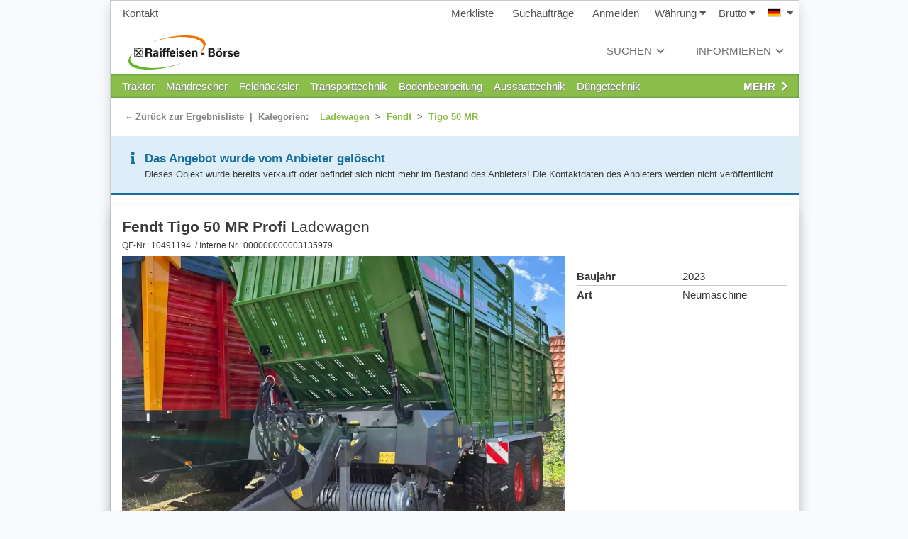

--- FILE ---
content_type: text/html; charset=UTF-8
request_url: https://www.xn--raiffeisen-brse-ktb.de/view/neumaschine/ladewagen/10491194/fendt-tigo-50-mr-profi.html
body_size: 14533
content:
<!DOCTYPE html>
<html>
<head>
    <title>Fendt Tigo 50 MR Profi Ladewagen - Raiffeisen-Börse</title>
	<meta name="robots" content="noindex,follow">
<meta name="description" content="Ladewagen&#x20;von&#x20;Fendt&#x20;-&#x20;Preis&#x3A;&#x20;Preis&#x20;auf&#x20;Anfrage.">
	
	
	<meta name="viewport" content="width=device-width, initial-scale=1, minimum-scale=1, maximum-scale=1, target-densityDpi=device-dpi" />
	<meta http-equiv="content-type" content="text/html; charset=utf-8">

		
    <link href="/images/raiffeisen/raiffeisen_site_icon.ico" rel="shortcut icon" type="image/vnd.microsoft.icon">

<link rel="preload" href="/v/1766493031/rebrush-css/libs.css" as="style" onload="this.onload=null;this.rel='stylesheet';">
<noscript><link rel="stylesheet" href="/v/1766493031/rebrush-css/libs.css"></noscript>

<link rel="stylesheet" href="/v/1766493031/rebrush-css/raiffeisen.css" media="all">

<link rel="stylesheet" href="/v/1766493031/rebrush-css/print.css" media="print">

<script type="text/javascript">
	var websiteplatform = "raiffeisen";
	var language = "de";
</script>
    <script type="text/javascript">
    /** init js dataLayerArray */
    dataLayer=[{"site":"xn--raiffeisen-brse-ktb.de","contentGroup1":"Inseratsseiten","contentGroup2":"Ladewagen","contentGroup3":"Ladewagen","brand":"Fendt","model":"Tigo 50 MR Profi","QF":10491194,"DealerID":49091985}];        window.gaTrackingAccountType = "-";
    dataLayer.push({'dimension4': window.gaTrackingAccountType});
</script>


<script type="text/javascript">
    var additionalGtmTargeting = {"page":"detail","platform":"raiffeisen","language":"de","category":"Ladewagen","manufacturer":"Fendt","ads":false,"sonderanzeigen":false,"mYear":2023,"disableGAds":true};
    for (var targetingKey in additionalGtmTargeting) {
        var targetingObj = {}
        targetingObj[targetingKey] = additionalGtmTargeting[targetingKey];
        dataLayer.push(targetingObj);
    }

    function gtmStart(){
        var dataLayerIds = ["GTM-K9SKWWG"];
        var load = function(w,d,s,l,i){w[l]=w[l]||[];w[l].push({'gtm.start':new Date().getTime(),event:'gtm.js'});var f=d.getElementsByTagName(s)[0],j=d.createElement(s),dl=l!='dataLayer'?'&l='+l:'';j.async=true;j.src='https://www.googletagmanager.com/gtm.js?id='+i+dl;f.parentNode.insertBefore(j,f);};
        dataLayerIds.forEach(function(gtmId) {
            load(window,document,'script','dataLayer',gtmId) 
        });
        }
</script>

<script data-cmp-vendor="s905" type="text/plain" class="cmplazyload" >
    gtmStart();
</script>

<script>
    var googletag = googletag || {};
    googletag.cmd = googletag.cmd || [];
</script>

    <script>
          window.dataLayer = window.dataLayer || [];
          function gtag(){dataLayer.push(arguments)};
          gtag('js', new Date());
          gtag('config', 'G-FCTX34SM0T');
        </script>
    <script type="text/javascript" data-cmp-ab="1" src="https://cdn.consentmanager.net/delivery/autoblocking/bdf8e36431872.js" data-cmp-host="a.delivery.consentmanager.net" data-cmp-cdn="cdn.consentmanager.net" data-cmp-codesrc="1"></script>
    
    <script type="text/javascript" src="/js/ads/google_dfp_technikboerse.js"></script>

    <style>
        #banner_header { width: 800px; }
        #superbanner { width: 800px; margin: 0 auto; margin-bottom: 8px;}
        #na_secondsky { position: absolute; left: 910px; top: 700px; }
        .naMediaAd_SUPERBANNER { width: 728px; margin: 0 auto; }
        .naMediaAd_WIDE_SKYSCRAPER { position: absolute; left: 0px; top: 0px; }
        body.naMediaAd_WALLPAPER .naMediaAd_SUPERBANNER { margin-left: 188px; }
        body.naMediaAd_WALLPAPER #site { position: static; }
    </style>
</head>
<body class="route-info-m-ad route-info-c-ad-ad route-info-a-detail normal-request">
    <a href="#main-content" class="skip-link">Zum Haupinhalt springen</a>
    <style>.skip-link { position: absolute; top: -40px; left: 0; padding: 8px; z-index: 100;}</style>
<script nonce="94d03f28ec0e13b8da99">function afterScripts(i){"complete"===document.readyState||"loaded"===document.readyState||"interactive"===document.readyState?i():document.addEventListener("DOMContentLoaded",function(){i()})}</script>
        <!-- Google Tag Manager (noscript) -->
    <noscript><iframe src="https://www.googletagmanager.com/ns.html?id=GTM-K9SKWWG"
    height="0" width="0" style="display:none;visibility:hidden"></iframe></noscript>
    <!-- End Google Tag Manager (noscript) -->

    <div id="wrapper">
                <div id="layout" class="shadow bg-white border">
            <!-- b29/bp572  -->
            <div class="bannerContainer hide-small" id="skyscraper">
                <div id='div-gpt-ad-1385980528084-9'>
                    <script type='text/javascript'>
                        googletag.cmd.push(function() {
                            googletag.display('div-gpt-ad-1385980528084-9');
                        });
                    </script>
                </div>
            </div>
            <!-- b29/bp586 -->
            <div class="bannerContainer hide-small" id="na_secondsky">
                <div id='div-gpt-ad-1387274302134-0'>
                    <script type='text/javascript'>
                        googletag.cmd.push(function() {
                            googletag.display('div-gpt-ad-1387274302134-0');
                        });
                    </script>
                </div>
            </div>

            <div class="header-main">
    
<div class="navbar-top-new d-none d-md-flex align-items-center justify-content-between px-2 dont-print shadow_">
            <a class="btn btn-default px-2"  data-prglink="nUE0pUZ6Yl93q3phrT4gYKWunJMzMJymMJ4gLaWmMF1eqTVhMTHin29hqTSeqN==" >Kontakt</a>
        
    <div class="d-flex align-items-center justify-content-center">
                                <a class="btn btn-default position-relative"  data-prglink="nUE0pUZ6Yl93q3phrT4gYKWunJMzMJymMJ4gLaWmMF1eqTVhMTHioJIln2kcp3Ey" >
                Merkliste <span  class="bookmarkCounter"></span>
            </a>
                            <a class="btn btn-default"  data-prglink="nUE0pUZ6Yl93q3phrT4gYKWunJMzMJymMJ4gLaWmMF1eqTVhMTHioJIcozHgp3IwnTIh" >Suchaufträge</a>
                <a class="btn btn-default"  data-prglink="nUE0pUZ6Yl93q3phrT4gYKWunJMzMJymMJ4gLaWmMF1eqTVhMTHiLJ5gMJkxMJ4=" >Anmelden</a>
                    
        <div id="h-currency-wrapper" class="d-flex">
    <menucurrencyswitch is-menu="false">
        <a class="btn btn-default px-2"><span class="mr-1">Währung</span><i class="fa fa-caret-down"></i></a>
    </menucurrencyswitch>
    <menupricetypeswitch is-menu="false">
        <a class="btn btn-default px-2"><span class="mr-1">Brutto</span><i class="fa fa-caret-down"></i></a>
    </menupricetypeswitch>
</div>

<script>
    afterScripts(function() {
        setTimeout(function () {
            loadVue('currencyswitch', true).then(function () {
                Vue.createApp({components: window.vueComponents}).mount('#h-currency-wrapper');
                Vue.createApp({components: window.vueComponents}).mount('#menu-currency');
            });
        }, 0);
    });
</script>
        <div class="country-switch-wrapper"><div class="countrySwitchContainer"><ul class="countrySwitch py-2 pl-2 pr-0"><li class="activeCountry"><span class="countrySwitcher"><span class="countrySwitcherFlag"><span class="flag de" title="Deutschland"></span><i class="fa fa-caret-down ml-2"></i></span></span><ul class="countrySwitch countryList"><li class="countrySwitchSelectable"><span class="countrySwitchSelectable" onclick="$('input[name=newLang]:hidden').val('en');$('#countrychooser').submit();"><span class="flag gb" title="United Kingdom"></span> United Kingdom</span></li><li class="countrySwitchSelectable"><span class="countrySwitchSelectable" onclick="$('input[name=newLang]:hidden').val('es');$('#countrychooser').submit();"><span class="flag es" title="España"></span> España</span></li><li class="countrySwitchSelectable"><span class="countrySwitchSelectable" onclick="$('input[name=newLang]:hidden').val('fr');$('#countrychooser').submit();"><span class="flag fr" title="France"></span> France</span></li><li class="countrySwitchSelectable"><span class="countrySwitchSelectable" onclick="$('input[name=newLang]:hidden').val('ro');$('#countrychooser').submit();"><span class="flag ro" title="România"></span> România</span></li><li class="countrySwitchSelectable"><span class="countrySwitchSelectable" onclick="$('input[name=newLang]:hidden').val('pl');$('#countrychooser').submit();"><span class="flag pl" title="Polska"></span> Polska</span></li><li class="countrySwitchSelectable"><span class="countrySwitchSelectable" onclick="$('input[name=newLang]:hidden').val('ru');$('#countrychooser').submit();"><span class="flag ru" title="Россия"></span> Россия</span></li></ul></li></ul></div><form method="post" id="countrychooser" action="https://www.xn--raiffeisen-brse-ktb.de/change-language"><input type="hidden" name="orgRouteName" value="zf2/view" /><input type="hidden" name="orgRouteParams[lang]" value="" /><input type="hidden" name="orgRouteParams[module]" value="Ad" /><input type="hidden" name="orgRouteParams[type]" value="neumaschine" /><input type="hidden" name="orgRouteParams[art]" value="ladewagen" /><input type="hidden" name="orgRouteParams[id]" value="10491194" /><input type="hidden" name="orgRouteParams[title]" value="fendt-tigo-50-mr-profi" /><input type="hidden" name="orgRouteParams[format]" value="html" /><input type="hidden" name="newLang" value="de" /></form></div>
    </div>
</div>
    
    <nav class="navbar-main">
    <div class="btn-toggle-menu-left-wrapper">
        <div class="btn-toggle-menu-left">
            <div class="bar bar1"></div>
            <div class="bar bar2"></div>
            <div class="bar bar3"></div>
        </div>
        <div class="btn-toggle-categories" style="width: auto;">
            <div class="bar bar1 d-none"></div>
            <div class="bar bar2 d-none"></div>
            <div class="bar bar3 d-none"></div>
        </div>
    </div>


    <a id="history-back" class="hide-big" href="javascript:history.back();" title="Zurück" aria-label="Zurück">
        <i class="fas fa-chevron-left"></i>
    </a>
    
    <div class="tb-logo-container">
    <a href="https://www.xn--raiffeisen-brse-ktb.de/">
        <img class="pure-img tb-logo" style="height: 100%; width: inherit;" src="/images/raiffeisen/raiffeisen_logo.png" alt="Raiffeisen Logo">
    </a>
</div>
    <nav class="navbar-main-right font-size-l" role="navigation" style="height: 100%;">
        <ul>
            <li>
                <span class="nav-title">Suchen<i class="arrow-down"></i></span>
                <div class="cheviron"></div>
                <ul class="dropdown">
                    <li><a class="prglink" data-prglink="nUE0pUZ6Yl93q3phrT4gYKWunJMzMJymMJ4gLaWmMF1eqTVhMTHip3IwnTIh"  data-track="ga" data-track-category="Navigation" data-track-action="menu-click" data-track-label="Suchen (Ads-Search-index)">Maschinen</a></li>
                    <li><a class="prglink" data-prglink="nUE0pUZ6Yl93q3phrT4gYKWunJMzMJymMJ4gLaWmMF1eqTVhMTHinTSyozEfMKV="  data-track="ga" data-track-category="Navigation" data-track-action="menu-click" data-track-label="Suchen (Dealer-Search-index)">Händler</a></li>
                </ul>
            </li>
            <li>
                <span class="nav-title">Informieren<i class="arrow-down"></i></span>
                <div class="cheviron"></div>
                <ul class="dropdown">
                    <li><a class="prglink" data-prglink="nUE0pUZ6Yl93q3phrT4gYKWunJMzMJymMJ4gLaWmMF1eqTVhMTHinJ5xMKtioJSln2H="  data-track="ga" data-track-category="Navigation" data-track-action="menu-click" data-track-label="Alle Marken">Alle Marken</a></li>
                    <li><a class="prglink" data-prglink="nUE0pUZ6Yl93q3phrT4gYKWunJMzMJymMJ4gLaWmMF1eqTVhMTHinJ5xMKtin2S0MJqipzyy"  data-track="ga" data-track-category="Navigation" data-track-action="menu-click" data-track-label="Alle Kategorien">Alle Kategorien</a></li>
                </ul>
            </li>
        </ul>
    </nav>


    <div class="country-switch-mobile"><div class="countrySwitchContainer"><ul class="countrySwitch py-2 pl-2 pr-0"><li class="activeCountry"><span class="countrySwitcher"><span class="countrySwitcherFlag"><span class="flag de" title="Deutschland"></span><i class="fa fa-caret-down ml-2"></i></span></span><ul class="countrySwitch countryList"><li class="countrySwitchSelectable"><span class="countrySwitchSelectable" onclick="$('input[name=newLang]:hidden').val('en');$('#countrychooserMobile').submit();"><span class="flag gb" title="United Kingdom"></span> United Kingdom</span></li><li class="countrySwitchSelectable"><span class="countrySwitchSelectable" onclick="$('input[name=newLang]:hidden').val('es');$('#countrychooserMobile').submit();"><span class="flag es" title="España"></span> España</span></li><li class="countrySwitchSelectable"><span class="countrySwitchSelectable" onclick="$('input[name=newLang]:hidden').val('fr');$('#countrychooserMobile').submit();"><span class="flag fr" title="France"></span> France</span></li><li class="countrySwitchSelectable"><span class="countrySwitchSelectable" onclick="$('input[name=newLang]:hidden').val('ro');$('#countrychooserMobile').submit();"><span class="flag ro" title="România"></span> România</span></li><li class="countrySwitchSelectable"><span class="countrySwitchSelectable" onclick="$('input[name=newLang]:hidden').val('pl');$('#countrychooserMobile').submit();"><span class="flag pl" title="Polska"></span> Polska</span></li><li class="countrySwitchSelectable"><span class="countrySwitchSelectable" onclick="$('input[name=newLang]:hidden').val('ru');$('#countrychooserMobile').submit();"><span class="flag ru" title="Россия"></span> Россия</span></li></ul></li></ul></div><form method="post" id="countrychooserMobile" action="https://www.xn--raiffeisen-brse-ktb.de/change-language"><input type="hidden" name="orgRouteName" value="zf2/view" /><input type="hidden" name="orgRouteParams[lang]" value="" /><input type="hidden" name="orgRouteParams[module]" value="Ad" /><input type="hidden" name="orgRouteParams[type]" value="neumaschine" /><input type="hidden" name="orgRouteParams[art]" value="ladewagen" /><input type="hidden" name="orgRouteParams[id]" value="10491194" /><input type="hidden" name="orgRouteParams[title]" value="fendt-tigo-50-mr-profi" /><input type="hidden" name="orgRouteParams[format]" value="html" /><input type="hidden" name="newLang" value="de" /></form></div>
    <div class="personal">
        <a data-track="ga"
           data-track-category="Navigation"
           data-track-action="app-button-click"
           data-track-label="Merkliste"
           href="https://www.xn--raiffeisen-brse-ktb.de/merkliste">
            <span class="ico">&#xe035;</span>
        </a>
    </div>
</nav>      
        
    
<div class="t-overlay d-none" id="c-overlay" tabindex="-1"></div>
<div class="navbar-categories d-none d-md-flex justify-content-between align-items-center px-2 dont-print">
            <div class="d-flex align-items-center overflow-hidden flex-shrink-1"><a class="nav-item nav-item-c p-2" href="#"><span class="title">Traktor</span></a><div class="categories-mega shadow py-4">
    <h3>Traktor</h3>
    <div class="categories-mega-body">
                
            <div><ul class="c-list">
                            <li><a class="prglink" data-prglink="nUE0pUZ6Yl93q3phrT4gYKWunJMzMJymMJ4gLaWmMF1eqTVhMTHiM2IvpzS1L2u0Y3ElLJg0o3VgZmH3"  data-track="ga" data-track-category="Navigation" data-track-action="menu-click" data-track-label="Traktor (357)">Traktor</a></li>
                            <li><a class="prglink" data-prglink="nUE0pUZ6Yl93q3phrT4gYKWunJMzMJymMJ4gLaWmMF1eqTVhMTHiM2IvpzS1L2u0Y2qypzSyqTI0pzSyM2IlYGRkAj=="  data-track="ga" data-track-category="Navigation" data-track-action="menu-click" data-track-label="Geräteträger (117)">Geräteträger</a></li>
                            <li><a class="prglink" data-prglink="nUE0pUZ6Yl93q3phrT4gYKWunJMzMJymMJ4gLaWmMF1eqTVhMTHioJAfpP93MJyhLzS1qUWun3Eipt=="  data-track="ga" data-track-category="Navigation" data-track-action="menu-click" data-track-label="Weinbautraktor (630)">Weinbautraktor</a></li>
                            <li><a class="prglink" data-prglink="nUE0pUZ6Yl93q3phrT4gYKWunJMzMJymMJ4gLaWmMF1eqTVhMTHiM2IvpzS1L2u0Y2gioJ11ozSfqUWun3Eipv03ZQR="  data-track="ga" data-track-category="Navigation" data-track-action="menu-click" data-track-label="Kommunaltraktor (701)">Kommunaltraktor</a></li>
                            <li><a class="prglink" data-prglink="nUE0pUZ6Yl93q3phrT4gYKWunJMzMJymMJ4gLaWmMF1eqTVhMTHiM2IvpzS1L2u0Y2qlqJIhoTShMUElLJg0o3VgAwZk"  data-track="ga" data-track-category="Navigation" data-track-action="menu-click" data-track-label="Grünlandtraktor (631)">Grünlandtraktor</a></li>
                            <li><a class="prglink" data-prglink="nUE0pUZ6Yl93q3phrT4gYKWunJMzMJymMJ4gLaWmMF1eqTVhMTHioJAfpP9iLaA0LzS1qUWun3Eipt=="  data-track="ga" data-track-category="Navigation" data-track-action="menu-click" data-track-label="Obstbautraktor (629)">Obstbautraktor</a></li>
                            <li><a class="prglink" data-prglink="nUE0pUZ6Yl93q3phrT4gYKWunJMzMJymMJ4gLaWmMF1eqTVhMTHiM2IvpzS1L2u0Y3AwnT1uoUAjqKW0pzSeqT9lYGZ3Awp="  data-track="ga" data-track-category="Navigation" data-track-action="menu-click" data-track-label="Schmalspurtraktor (3767)">Schmalspurtraktor</a></li>
                        </ul></div>
                
            <div><ul class="c-list">
                            <li><a class="prglink" data-prglink="nUE0pUZ6Yl93q3phrT4gYKWunJMzMJymMJ4gLaWmMF1eqTVhMTHiM2IvpzS1L2u0Y21uMJu0pzSeYJWypzq0pzSeYGR2AGH="  data-track="ga" data-track-category="Navigation" data-track-action="menu-click" data-track-label="Mähtrak & Bergtrak (1655)">Mähtrak & Bergtrak</a></li>
                            <li><a class="prglink" data-prglink="nUE0pUZ6Yl93q3phrT4gYKWunJMzMJymMJ4gLaWmMF1eqTVhMTHiM2IvpzS1L2u0Y3WuqKOyoaElLJg0o3VgZGH4AN=="  data-track="ga" data-track-category="Navigation" data-track-action="menu-click" data-track-label="Raupentraktor (1584)">Raupentraktor</a></li>
                            <li><a class="prglink" data-prglink="nUE0pUZ6Yl93q3phrT4gYKWunJMzMJymMJ4gLaWmMF1eqTVhMTHiM2IvpzS1L2u0Y3AioaA0nJqyYKElLJg0o3Wyov00AwV="  data-track="ga" data-track-category="Navigation" data-track-action="menu-click" data-track-label="Sonstiges (462)">Sonstiges</a></li>
                            <li><a class="prglink" data-prglink="nUE0pUZ6Yl93q3phrT4gYKWunJMzMJymMJ4gLaWmMF1eqTVhMTHiM2IvpzS1L2u0Y2uipTMyoaElLJg0o3VgAwHj"  data-track="ga" data-track-category="Navigation" data-track-action="menu-click" data-track-label="Hopfentraktor (650)">Hopfentraktor</a></li>
                            <li><a class="prglink" data-prglink="nUE0pUZ6Yl93q3phrT4gYKWunJMzMJymMJ4gLaWmMF1eqTVhMTHiM2IvpzS1L2u0Y3IhnJ1iMl00Zmx="  data-track="ga" data-track-category="Navigation" data-track-action="menu-click" data-track-label="Unimog (439)">Unimog</a></li>
                            <li><a class="prglink" data-prglink="nUE0pUZ6Yl93q3phrT4gYKWunJMzMJymMJ4gLaWmMF1eqTVhMTHiM2IvpzS1L2u0Y3ElLJ5mpT9lqTIlYJ1iqT9ln2SlpzHgZGL1At=="  data-track="ga" data-track-category="Navigation" data-track-action="menu-click" data-track-label="Transporter & Motorkarre (1656)">Transporter & Motorkarre</a></li>
                        </ul></div>
            </div>
</div><a class="nav-item nav-item-c p-2" href="#"><span class="title">Mähdrescher</span></a><div class="categories-mega shadow py-4">
    <h3>Mähdrescher</h3>
    <div class="categories-mega-body">
                
            <div><ul class="c-list">
                            <li><a class="prglink" data-prglink="nUE0pUZ6Yl93q3phrT4gYKWunJMzMJymMJ4gLaWmMF1eqTVhMTHiM2IvpzS1L2u0Y21uMJuxpzImL2uypv0lZGN="  data-track="ga" data-track-category="Navigation" data-track-action="menu-click" data-track-label="Mähdrescher (210)">Mähdrescher</a></li>
                            <li><a class="prglink" data-prglink="nUE0pUZ6Yl93q3phrT4gYKWunJMzMJymMJ4gLaWmMF1eqTVhMTHiM2IvpzS1L2u0Y3AwnT5ynJE3MKWeYGD3ZN=="  data-track="ga" data-track-category="Navigation" data-track-action="menu-click" data-track-label="Schneidwerk (470)">Schneidwerk</a></li>
                            <li><a class="prglink" data-prglink="nUE0pUZ6Yl93q3phrT4gYKWunJMzMJymMJ4gLaWmMF1eqTVhMTHiM2IvpzS1L2u0Y21unKAjMzk1MJAeqz9lp2S0rv00AwL="  data-track="ga" data-track-category="Navigation" data-track-action="menu-click" data-track-label="Maispflückvorsatz (466)">Maispflückvorsatz</a></li>
                            <li><a class="prglink" data-prglink="nUE0pUZ6Yl93q3phrT4gYKWunJMzMJymMJ4gLaWmMF1eqTVhMTHiM2IvpzS1L2u0Y3AioaA0nJqypl1gLJIbMUWyp2AbMKW6qJWynT9ypv00AmZ="  data-track="ga" data-track-category="Navigation" data-track-action="menu-click" data-track-label="Sonstiges Mähdrescherzubehör (473)">Sonstiges Mähdrescherzubehör</a></li>
                            <li><a class="prglink" data-prglink="nUE0pUZ6Yl93q3phrT4gYKWunJMzMJymMJ4gLaWmMF1eqTVhMTHiM2IvpzS1L2u0Y3AioaA0nJqyYJ1uMJuxpzImL2uypaEynJkyYGL3AN=="  data-track="ga" data-track-category="Navigation" data-track-action="menu-click" data-track-label="Sonstiges (674)">Sonstiges</a></li>
                            <li><a class="prglink" data-prglink="nUE0pUZ6Yl93q3phrT4gYKWunJMzMJymMJ4gLaWmMF1eqTVhMTHiM2IvpzS1L2u0Y3WupUAmL2uhMJyxq2Ilnl00Awt="  data-track="ga" data-track-category="Navigation" data-track-action="menu-click" data-track-label="Rapsschneidwerk (468)">Rapsschneidwerk</a></li>
                            <li><a class="prglink" data-prglink="nUE0pUZ6Yl93q3phrT4gYKWunJMzMJymMJ4gLaWmMF1eqTVhMTHiM2IvpzS1L2u0Y3AwnT5ynJE3MKWep3quM2IhYGD3ZD=="  data-track="ga" data-track-category="Navigation" data-track-action="menu-click" data-track-label="Schneidwerkswagen (471)">Schneidwerkswagen</a></li>
                        </ul></div>
                
            <div><ul class="c-list">
                            <li><a class="prglink" data-prglink="nUE0pUZ6Yl93q3phrT4gYKWunJMzMJymMJ4gLaWmMF1eqTVhMTHiM2IvpzS1L2u0Y21unKAuqKAlqJImqUIhMl00AwH="  data-track="ga" data-track-category="Navigation" data-track-action="menu-click" data-track-label="Maisausrüstung (465)">Maisausrüstung</a></li>
                            <li><a class="prglink" data-prglink="nUE0pUZ6Yl93q3phrT4gYKWunJMzMJymMJ4gLaWmMF1eqTVhMTHiM2IvpzS1L2u0Y2SwnUAyov1zLJulLJ50pzyyLv02AwV="  data-track="ga" data-track-category="Navigation" data-track-action="menu-click" data-track-label="Achsen & Fahrantrieb (662)">Achsen & Fahrantrieb</a></li>
                            <li><a class="prglink" data-prglink="nUE0pUZ6Yl93q3phrT4gYKWunJMzMJymMJ4gLaWmMF1eqTVhMTHiM2IvpzS1L2u0Y3Aioz5yozWfqJ1yoaAwnT5ynJE3MKWeYGD3Zt=="  data-track="ga" data-track-category="Navigation" data-track-action="menu-click" data-track-label="Sonnenblumenschneidwerk (472)">Sonnenblumenschneidwerk</a></li>
                            <li><a class="prglink" data-prglink="nUE0pUZ6Yl93q3phrT4gYKWunJMzMJymMJ4gLaWmMF1eqTVhMTHiM2IvpzS1L2u0Y2ElMKAwnUqypzfgAwpj"  data-track="ga" data-track-category="Navigation" data-track-action="menu-click" data-track-label="Dreschwerk (670)">Dreschwerk</a></li>
                            <li><a class="prglink" data-prglink="nUE0pUZ6Yl93q3phrT4gYKWunJMzMJymMJ4gLaWmMF1eqTVhMTHiM2IvpzS1L2u0Y2uuMJAep2kypv00AwD="  data-track="ga" data-track-category="Navigation" data-track-action="menu-click" data-track-label="Häcksler (464)">Häcksler</a></li>
                            <li><a class="prglink" data-prglink="nUE0pUZ6Yl93q3phrT4gYKWunJMzMJymMJ4gLaWmMF1eqTVhMTHiM2IvpzS1L2u0Y3WupUA0pzIhozWuoTgyov00Awx="  data-track="ga" data-track-category="Navigation" data-track-action="menu-click" data-track-label="Rapstrennballen (469)">Rapstrennballen</a></li>
                            <li><a class="prglink" data-prglink="nUE0pUZ6Yl93q3phrT4gYKWunJMzMJymMJ4gLaWmMF1eqTVhMTHiM2IvpzS1L2u0Y21uMJu3MKWeYGL3Zj=="  data-track="ga" data-track-category="Navigation" data-track-action="menu-click" data-track-label="Mähwerk (673)">Mähwerk</a></li>
                        </ul></div>
            </div>
</div><a class="nav-item nav-item-c p-2" href="#"><span class="title">Feldhäcksler</span></a><div class="categories-mega shadow py-4">
    <h3>Feldhäcksler</h3>
    <div class="categories-mega-body">
                
            <div><ul class="c-list">
                            <li><a class="prglink" data-prglink="nUE0pUZ6Yl93q3phrT4gYKWunJMzMJymMJ4gLaWmMF1eqTVhMTHiM2IvpzS1L2u0Y2MyoTEbLJIwn3AfMKVgAmt="  data-track="ga" data-track-category="Navigation" data-track-action="menu-click" data-track-label="Feldhäcksler (78)">Feldhäcksler</a></li>
                            <li><a class="prglink" data-prglink="nUE0pUZ6Yl93q3phrT4gYKWunJMzMJymMJ4gLaWmMF1eqTVhMTHiM2IvpzS1L2u0Y2ShLzS1nTSyL2gmoTIlYJShnTSyozqynTSyL2gmoTIlYGp4Aj=="  data-track="ga" data-track-category="Navigation" data-track-action="menu-click" data-track-label="Anbauhäcksler & Anhängehäcksler (787)">Anbauhäcksler & Anhängehäcksler</a></li>
                            <li><a class="prglink" data-prglink="nUE0pUZ6Yl93q3phrT4gYKWunJMzMJymMJ4gLaWmMF1eqTVhMTHiM2IvpzS1L2u0Y21unKAaMJWcp3ZgZwR3"  data-track="ga" data-track-category="Navigation" data-track-action="menu-click" data-track-label="Maisgebiß (217)">Maisgebiß</a></li>
                            <li><a class="prglink" data-prglink="nUE0pUZ6Yl93q3phrT4gYKWunJMzMJymMJ4gLaWmMF1eqTVhMTHiM2IvpzS1L2u0Y3AioaA0nJqypl1zMJkxnTSyL2gmoTIlraIvMJuiMKVgAQx5"  data-track="ga" data-track-category="Navigation" data-track-action="menu-click" data-track-label="Sonstiges Feldhäckslerzubehör (499)">Sonstiges Feldhäckslerzubehör</a></li>
                            <li><a class="prglink" data-prglink="nUE0pUZ6Yl93q3phrT4gYKWunJMzMJymMJ4gLaWmMF1eqTVhMTHiM2IvpzS1L2u0Y2qjpl1mL2uhMJyxq2Ilnl00AmD="  data-track="ga" data-track-category="Navigation" data-track-action="menu-click" data-track-label="GPS Schneidwerk (474)">GPS Schneidwerk</a></li>
                            <li><a class="prglink" data-prglink="nUE0pUZ6Yl93q3phrT4gYKWunJMzMJymMJ4gLaWmMF1eqTVhMTHiM2IvpzS1L2u0Y2MyoTEbLJIwn3AfMKVgpTywnl11pP00Amp="  data-track="ga" data-track-category="Navigation" data-track-action="menu-click" data-track-label="Pick-up (477)">Pick-up</a></li>
                            <li><a class="prglink" data-prglink="nUE0pUZ6Yl93q3phrT4gYKWunJMzMJymMJ4gLaWmMF1eqTVhMTHiM2IvpzS1L2u0Y2uuMJAep2Ifq2Ilnl02Amt="  data-track="ga" data-track-category="Navigation" data-track-action="menu-click" data-track-label="Häckselwerk (678)">Häckselwerk</a></li>
                        </ul></div>
                
            <div><ul class="c-list">
                            <li><a class="prglink" data-prglink="nUE0pUZ6Yl93q3phrT4gYKWunJMzMJymMJ4gLaWmMF1eqTVhMTHiM2IvpzS1L2u0Y3AioaA0nJqyYJMyoTEbLJIwn3AfMKVgAQp4"  data-track="ga" data-track-category="Navigation" data-track-action="menu-click" data-track-label="Feldhäcksler - Sonstiges (478)">Feldhäcksler - Sonstiges</a></li>
                            <li><a class="prglink" data-prglink="nUE0pUZ6Yl93q3phrT4gYKWunJMzMJymMJ4gLaWmMF1eqTVhMTHiM2IvpzS1L2u0Y3AioaA0nJqyYJMyoTEbLJIwn3AfMKW0MJyfMF02BQZ="  data-track="ga" data-track-category="Navigation" data-track-action="menu-click" data-track-label="Feldhäckslerteile - Sonstiges (683)">Feldhäckslerteile - Sonstiges</a></li>
                            <li><a class="prglink" data-prglink="nUE0pUZ6Yl93q3phrT4gYKWunJMzMJymMJ4gLaWmMF1eqTVhMTHiM2IvpzS1L2u0Y2guLzyhMF02BQN="  data-track="ga" data-track-category="Navigation" data-track-action="menu-click" data-track-label="Kabine (680)">Kabine</a></li>
                            <li><a class="prglink" data-prglink="nUE0pUZ6Yl93q3phrT4gYKWunJMzMJymMJ4gLaWmMF1eqTVhMTHiM2IvpzS1L2u0Y2SwnUAyov1zLJulLJ50pzyyLv02AmL="  data-track="ga" data-track-category="Navigation" data-track-action="menu-click" data-track-label="Achsen & Fahrantrieb (676)">Achsen & Fahrantrieb</a></li>
                            <li><a class="prglink" data-prglink="nUE0pUZ6Yl93q3phrT4gYKWunJMzMJymMJ4gLaWmMF1eqTVhMTHiM2IvpzS1L2u0Y21iqT9lYKIhMP1go3EipaEynJkyYGL3AD=="  data-track="ga" data-track-category="Navigation" data-track-action="menu-click" data-track-label="Motor und Motorteile (675)">Motor und Motorteile</a></li>
                            <li><a class="prglink" data-prglink="nUE0pUZ6Yl93q3phrT4gYKWunJMzMJymMJ4gLaWmMF1eqTVhMTHiM2IvpzS1L2u0Y2gupz9mp2IlnJI0MJyfMF02Amx="  data-track="ga" data-track-category="Navigation" data-track-action="menu-click" data-track-label="Karosserieteile (679)">Karosserieteile</a></li>
                        </ul></div>
            </div>
</div><a class="nav-item nav-item-c p-2" href="#"><span class="title">Transporttechnik</span></a><div class="categories-mega shadow py-4">
    <h3>Transporttechnik</h3>
    <div class="categories-mega-body">
                
            <div><ul class="c-list">
                            <li><a class="prglink" data-prglink="nUE0pUZ6Yl93q3phrT4gYKWunJMzMJymMJ4gLaWmMF1eqTVhMTHiM2IvpzS1L2u0Y2gcpUOypv0kAwL="  data-track="ga" data-track-category="Navigation" data-track-action="menu-click" data-track-label="Kipper (166)">Kipper</a></li>
                            <li><a class="prglink" data-prglink="nUE0pUZ6Yl93q3phrT4gYKWunJMzMJymMJ4gLaWmMF1eqTVhMTHiM2IvpzS1L2u0Y211oTEyozgcpUOypv03AGV="  data-track="ga" data-track-category="Navigation" data-track-action="menu-click" data-track-label="Muldenkipper (752)">Muldenkipper</a></li>
                            <li><a class="prglink" data-prglink="nUE0pUZ6Yl93q3phrT4gYKWunJMzMJymMJ4gLaWmMF1eqTVhMTHiM2IvpzS1L2u0Y2ShnTSyozqypv03BQt="  data-track="ga" data-track-category="Navigation" data-track-action="menu-click" data-track-label="Anhänger (788)">Anhänger</a></li>
                            <li><a class="prglink" data-prglink="nUE0pUZ6Yl93q3phrT4gYKWunJMzMJymMJ4gLaWmMF1eqTVhMTHiM2IvpzS1L2u0Y2Svp2AbnJIvMKquM2IhYGp1ZD=="  data-track="ga" data-track-category="Navigation" data-track-action="menu-click" data-track-label="Abschiebewagen (751)">Abschiebewagen</a></li>
                            <li><a class="prglink" data-prglink="nUE0pUZ6Yl93q3phrT4gYKWunJMzMJymMJ4gLaWmMF1eqTVhMTHiM2IvpzS1L2u0Y3EcMJMfLJEypv0mAGL="  data-track="ga" data-track-category="Navigation" data-track-action="menu-click" data-track-label="Tieflader (356)">Tieflader</a></li>
                            <li><a class="prglink" data-prglink="nUE0pUZ6Yl93q3phrT4gYKWunJMzMJymMJ4gLaWmMF1eqTVhMTHiM2IvpzS1L2u0Y3EuozEyoJgcpUOypv0kAmH2"  data-track="ga" data-track-category="Navigation" data-track-action="menu-click" data-track-label="Tandemkipper (1756)">Tandemkipper</a></li>
                            <li><a class="prglink" data-prglink="nUE0pUZ6Yl93q3phrT4gYKWunJMzMJymMJ4gLaWmMF1eqTVhMTHiM2IvpzS1L2u0Y3c3MJyuL2umn2yjpTIlYGR3AGt="  data-track="ga" data-track-category="Navigation" data-track-action="menu-click" data-track-label="Zweiachskipper (1758)">Zweiachskipper</a></li>
                        </ul></div>
                
            <div><ul class="c-list">
                            <li><a class="prglink" data-prglink="nUE0pUZ6Yl93q3phrT4gYKWunJMzMJymMJ4gLaWmMF1eqTVhMTHiM2IvpzS1L2u0Y2uuMJAep2IfYKElLJ5mpT9lqUquM2IhYGRmZt=="  data-track="ga" data-track-category="Navigation" data-track-action="menu-click" data-track-label="Häcksel Transportwagen (132)">Häcksel Transportwagen</a></li>
                            <li><a class="prglink" data-prglink="nUE0pUZ6Yl93q3phrT4gYKWunJMzMJymMJ4gLaWmMF1eqTVhMTHiM2IvpzS1L2u0Y2WuoTkyoaAuoJ1yoUquM2IhYGp0Zt=="  data-track="ga" data-track-category="Navigation" data-track-action="menu-click" data-track-label="Ballensammelwagen (742)">Ballensammelwagen</a></li>
                            <li><a class="prglink" data-prglink="nUE0pUZ6Yl93q3phrT4gYKWunJMzMJymMJ4gLaWmMF1eqTVhMTHiM2IvpzS1L2u0Y2Svpz9foTAioaEunJ5ypv0kAwp1"  data-track="ga" data-track-category="Navigation" data-track-action="menu-click" data-track-label="Abrollcontainer (1675)">Abrollcontainer</a></li>
                            <li><a class="prglink" data-prglink="nUE0pUZ6Yl93q3phrT4gYKWunJMzMJymMJ4gLaWmMF1eqTVhMTHiM2IvpzS1L2u0Y3McMJuuozuuMJ5aMKVgZGH4ZD=="  data-track="ga" data-track-category="Navigation" data-track-action="menu-click" data-track-label="Viehanhänger (1581)">Viehanhänger</a></li>
                            <li><a class="prglink" data-prglink="nUE0pUZ6Yl93q3phrT4gYKWunJMzMJymMJ4gLaWmMF1eqTVhMTHiM2IvpzS1L2u0Y3McMJuuozuuMJ5aMKVgZGH4ZD=="  data-track="ga" data-track-category="Navigation" data-track-action="menu-click" data-track-label="Einachskipper (1581)">Einachskipper</a></li>
                            <li><a class="prglink" data-prglink="nUE0pUZ6Yl93q3phrT4gYKWunJMzMJymMJ4gLaWmMF1eqTVhMTHiM2IvpzS1L2u0Y2keql0lZQp="  data-track="ga" data-track-category="Navigation" data-track-action="menu-click" data-track-label="LKW (207)">LKW</a></li>
                            <li><a class="prglink" data-prglink="nUE0pUZ6Yl93q3phrT4gYKWunJMzMJymMJ4gLaWmMF1eqTVhMTHiM2IvpzS1L2u0Y3Oeql1uozuuMJ5aMKVgZGL4Zj=="  data-track="ga" data-track-category="Navigation" data-track-action="menu-click" data-track-label="PKW-Anhänger (1683)">PKW-Anhänger</a></li>
                        </ul></div>
            </div>
</div><a class="nav-item nav-item-c p-2" href="#"><span class="title">Bodenbearbeitung</span></a><div class="categories-mega shadow py-4">
    <h3>Bodenbearbeitung</h3>
    <div class="categories-mega-body">
                
            <div><ul class="c-list">
                            <li><a class="prglink" data-prglink="nUE0pUZ6Yl93q3phrT4gYKWunJMzMJymMJ4gLaWmMF1eqTVhMTHiM2IvpzS1L2u0Y3OzoUIaYGHlZD=="  data-track="ga" data-track-category="Navigation" data-track-action="menu-click" data-track-label="Pflug (521)">Pflug</a></li>
                            <li><a class="prglink" data-prglink="nUE0pUZ6Yl93q3phrT4gYKWunJMzMJymMJ4gLaWmMF1eqTVhMTHiM2IvpzS1L2u0Y2qlqJWvMKVgAGN5"  data-track="ga" data-track-category="Navigation" data-track-action="menu-click" data-track-label="Grubber (509)">Grubber</a></li>
                            <li><a class="prglink" data-prglink="nUE0pUZ6Yl93q3phrT4gYKWunJMzMJymMJ4gLaWmMF1eqTVhMTHiM2IvpzS1L2u0Y2glMJymMJkyM2qyYGplBD=="  data-track="ga" data-track-category="Navigation" data-track-action="menu-click" data-track-label="Kreiselegge (729)">Kreiselegge</a></li>
                            <li><a class="prglink" data-prglink="nUE0pUZ6Yl93q3phrT4gYKWunJMzMJymMJ4gLaWmMF1eqTVhMTHiM2IvpzS1L2u0Y3OuL2gypv13LJk6MF01ZGD="  data-track="ga" data-track-category="Navigation" data-track-action="menu-click" data-track-label="Packer & Walze (514)">Packer & Walze</a></li>
                            <li><a class="prglink" data-prglink="nUE0pUZ6Yl93q3phrT4gYKWunJMzMJymMJ4gLaWmMF1eqTVhMTHiM2IvpzS1L2u0Y3AuLKEvMKE0n29gLzyhLKEco24gAGR3"  data-track="ga" data-track-category="Navigation" data-track-action="menu-click" data-track-label="Saatbettkombination/Eggenkombination (517)">Saatbettkombination/Eggenkombination</a></li>
                            <li><a class="prglink" data-prglink="nUE0pUZ6Yl93q3phrT4gYKWunJMzMJymMJ4gLaWmMF1eqTVhMTHiM2IvpzS1L2u0Y2g1pacmL2uynJWyozIaM2HgZGpjAt=="  data-track="ga" data-track-category="Navigation" data-track-action="menu-click" data-track-label="Kurzscheibenegge (1706)">Kurzscheibenegge</a></li>
                            <li><a class="prglink" data-prglink="nUE0pUZ6Yl93q3phrT4gYKWunJMzMJymMJ4gLaWmMF1eqTVhMTHiM2IvpzS1L2u0Y3AwnTIcLzIhMJqaMF01ZGt="  data-track="ga" data-track-category="Navigation" data-track-action="menu-click" data-track-label="Scheibenegge (518)">Scheibenegge</a></li>
                        </ul></div>
                
            <div><ul class="c-list">
                            <li><a class="prglink" data-prglink="nUE0pUZ6Yl93q3phrT4gYKWunJMzMJymMJ4gLaWmMF1eqTVhMTHiM2IvpzS1L2u0Y211oTAbM2IlLJI0YJuuMJAep2IfM2IlLJI0YGHkZj=="  data-track="ga" data-track-category="Navigation" data-track-action="menu-click" data-track-label="Mulchgerät & Häckselgerät (513)">Mulchgerät & Häckselgerät</a></li>
                            <li><a class="prglink" data-prglink="nUE0pUZ6Yl93q3phrT4gYKWunJMzMJymMJ4gLaWmMF1eqTVhMTHiM2IvpzS1L2u0Y2IaM2HgAGN1"  data-track="ga" data-track-category="Navigation" data-track-action="menu-click" data-track-label="Egge (505)">Egge</a></li>
                            <li><a class="prglink" data-prglink="nUE0pUZ6Yl93q3phrT4gYKWunJMzMJymMJ4gLaWmMF1eqTVhMTHiM2IvpzS1L2u0Y3EcMJMyozkiL2gypzIlYGR1BGD="  data-track="ga" data-track-category="Navigation" data-track-action="menu-click" data-track-label="Tiefenlockerer (1594)">Tiefenlockerer</a></li>
                            <li><a class="prglink" data-prglink="nUE0pUZ6Yl93q3phrT4gYKWunJMzMJymMJ4gLaWmMF1eqTVhMTHiM2IvpzS1L2u0Y3A0pzyyM2IfYGR2AGZ="  data-track="ga" data-track-category="Navigation" data-track-action="menu-click" data-track-label="Striegel (1653)">Striegel</a></li>
                            <li><a class="prglink" data-prglink="nUE0pUZ6Yl93q3phrT4gYKWunJMzMJymMJ4gLaWmMF1eqTVhMTHiM2IvpzS1L2u0Y2gioJWcozS0nJ9hYGHkZN=="  data-track="ga" data-track-category="Navigation" data-track-action="menu-click" data-track-label="Kombination (510)">Kombination</a></li>
                            <li><a class="prglink" data-prglink="nUE0pUZ6Yl93q3phrT4gYKWunJMzMJymMJ4gLaWmMF1eqTVhMTHiM2IvpzS1L2u0Y2WiMTIhMaWuMKAyYGR2Zwp="  data-track="ga" data-track-category="Navigation" data-track-action="menu-click" data-track-label="Bodenfräse (1627)">Bodenfräse</a></li>
                            <li><a class="prglink" data-prglink="nUE0pUZ6Yl93q3phrT4gYKWunJMzMJymMJ4gLaWmMF1eqTVhMTHiM2IvpzS1L2u0Y3AioaA0nJqyYJWiMTIhLzIupzWynKE1ozqmM2IlLJI0MF01ZGx="  data-track="ga" data-track-category="Navigation" data-track-action="menu-click" data-track-label="Sonstiges (519)">Sonstiges</a></li>
                        </ul></div>
            </div>
</div><a class="nav-item nav-item-c p-2" href="#"><span class="title">Aussaattechnik</span></a><div class="categories-mega shadow py-4">
    <h3>Aussaattechnik</h3>
    <div class="categories-mega-body">
                
            <div><ul class="c-list">
                            <li><a class="prglink" data-prglink="nUE0pUZ6Yl93q3phrT4gYKWunJMzMJymMJ4gLaWmMF1eqTVhMTHiM2IvpzS1L2u0Y2ElnJkfoJSmL2ucozIhn29gLzyhLKEco24gAwD="  data-track="ga" data-track-category="Navigation" data-track-action="menu-click" data-track-label="Drillmaschinenkombination (64)">Drillmaschinenkombination</a></li>
                            <li><a class="prglink" data-prglink="nUE0pUZ6Yl93q3phrT4gYKWunJMzMJymMJ4gLaWmMF1eqTVhMTHiM2IvpzS1L2u0Y2IcoacyoTgipz5mLJIaMKWuMKDgAmL="  data-track="ga" data-track-category="Navigation" data-track-action="menu-click" data-track-label="Einzelkornsägerät (76)">Einzelkornsägerät</a></li>
                            <li><a class="prglink" data-prglink="nUE0pUZ6Yl93q3phrT4gYKWunJMzMJymMJ4gLaWmMF1eqTVhMTHiM2IvpzS1L2u0Y2ElnJkfoJSmL2ucozHgAwZ="  data-track="ga" data-track-category="Navigation" data-track-action="menu-click" data-track-label="Drillmaschine (63)">Drillmaschine</a></li>
                            <li><a class="prglink" data-prglink="nUE0pUZ6Yl93q3phrT4gYKWunJMzMJymMJ4gLaWmMF1eqTVhMTHiM2IvpzS1L2u0Y3AuMJ1up2AbnJ5yYGLkZt=="  data-track="ga" data-track-category="Navigation" data-track-action="menu-click" data-track-label="Sämaschine (612)">Sämaschine</a></li>
                            <li><a class="prglink" data-prglink="nUE0pUZ6Yl93q3phrT4gYKWunJMzMJymMJ4gLaWmMF1eqTVhMTHiM2IvpzS1L2u0Y2EcpzIeqUAuLKEgLKAwnTyhMF01BN=="  data-track="ga" data-track-category="Navigation" data-track-action="menu-click" data-track-label="Direktsaatmaschine (58)">Direktsaatmaschine</a></li>
                            <li><a class="prglink" data-prglink="nUE0pUZ6Yl93q3phrT4gYKWunJMzMJymMJ4gLaWmMF1eqTVhMTHiM2IvpzS1L2u0Y3c1LzIbo2IlYJWyp3EyoTjgpTMfMJqyoJSmL2ucozIhYGD4Zt=="  data-track="ga" data-track-category="Navigation" data-track-action="menu-click" data-track-label="Zubehör Bestell-/Pflegemaschinen (482)">Zubehör Bestell-/Pflegemaschinen</a></li>
                        </ul></div>
            </div>
</div><a class="nav-item nav-item-c p-2" href="#"><span class="title">Düngetechnik</span></a><div class="categories-mega shadow py-4">
    <h3>Düngetechnik</h3>
    <div class="categories-mega-body">
                
            <div><ul class="c-list">
                            <li><a class="prglink" data-prglink="nUE0pUZ6Yl93q3phrT4gYKWunJMzMJymMJ4gLaWmMF1eqTVhMTHiM2IvpzS1L2u0Y2E1MJ5aMKWmqUWyqJIlYGD4At=="  data-track="ga" data-track-category="Navigation" data-track-action="menu-click" data-track-label="Düngerstreuer (486)">Düngerstreuer</a></li>
                            <li><a class="prglink" data-prglink="nUE0pUZ6Yl93q3phrT4gYKWunJMzMJymMJ4gLaWmMF1eqTVhMTHiM2IvpzS1L2u0Y2ShnTSyozqyp3OlnKE6MF00BQD="  data-track="ga" data-track-category="Navigation" data-track-action="menu-click" data-track-label="Anhängespritze (484)">Anhängespritze</a></li>
                            <li><a class="prglink" data-prglink="nUE0pUZ6Yl93q3phrT4gYKWunJMzMJymMJ4gLaWmMF1eqTVhMTHiM2IvpzS1L2u0Y2MyoTEmpUWcqUcyYGD4Aj=="  data-track="ga" data-track-category="Navigation" data-track-action="menu-click" data-track-label="Feldspritze (487)">Feldspritze</a></li>
                            <li><a class="prglink" data-prglink="nUE0pUZ6Yl93q3phrT4gYKWunJMzMJymMJ4gLaWmMF1eqTVhMTHiM2IvpzS1L2u0Y2ShLzS1p3OlnKE6MF0kAwVk"  data-track="ga" data-track-category="Navigation" data-track-action="menu-click" data-track-label="Anbauspritze (1621)">Anbauspritze</a></li>
                            <li><a class="prglink" data-prglink="nUE0pUZ6Yl93q3phrT4gYKWunJMzMJymMJ4gLaWmMF1eqTVhMTHiM2IvpzS1L2u0Y3AyoTWmqTMunUWmpUWcqUcyYGD5ZN=="  data-track="ga" data-track-category="Navigation" data-track-action="menu-click" data-track-label="Selbstfahrspritze (490)">Selbstfahrspritze</a></li>
                            <li><a class="prglink" data-prglink="nUE0pUZ6Yl93q3phrT4gYKWunJMzMJymMJ4gLaWmMF1eqTVhMTHiM2IvpzS1L2u0Y2S1MzWuqKAjpzy0rzHgAQt1"  data-track="ga" data-track-category="Navigation" data-track-action="menu-click" data-track-label="Aufbauspritze (485)">Aufbauspritze</a></li>
                            <li><a class="prglink" data-prglink="nUE0pUZ6Yl93q3phrT4gYKWunJMzMJymMJ4gLaWmMF1eqTVhMTHiM2IvpzS1L2u0Y3AioaA0nJqyYJE1MJ5aqJ5aYKOzoTShrzIhp2AbqKE6qTIwnT5cnl00BQt="  data-track="ga" data-track-category="Navigation" data-track-action="menu-click" data-track-label="Sonstige Düngung & Pflanzenschutztechnik (488)">Sonstige Düngung & Pflanzenschutztechnik</a></li>
                        </ul></div>
                
            <div><ul class="c-list">
                            <li><a class="prglink" data-prglink="nUE0pUZ6Yl93q3phrT4gYKWunJMzMJymMJ4gLaWmMF1eqTVhMTHiM2IvpzS1L2u0Y3c1LzIbo2IlYGpmBD=="  data-track="ga" data-track-category="Navigation" data-track-action="menu-click" data-track-label="Zubehör (739)">Zubehör</a></li>
                            <li><a class="prglink" data-prglink="nUE0pUZ6Yl93q3phrT4gYKWunJMzMJymMJ4gLaWmMF1eqTVhMTHiM2IvpzS1L2u0Y3A0pzyyM2IfqTIwnT5cnl1bLJAeqTIwnT5cnl0kAmN0"  data-track="ga" data-track-category="Navigation" data-track-action="menu-click" data-track-label="Striegeltechnik & Hacktechnik (1704)">Striegeltechnik & Hacktechnik</a></li>
                            <li><a class="prglink" data-prglink="nUE0pUZ6Yl93q3phrT4gYKWunJMzMJymMJ4gLaWmMF1eqTVhMTHiM2IvpzS1L2u0Y3AjpaIynTqypzSyqP00BQx="  data-track="ga" data-track-category="Navigation" data-track-action="menu-click" data-track-label="Sprühgerät (489)">Sprühgerät</a></li>
                            <li><a class="prglink" data-prglink="nUE0pUZ6Yl93q3phrT4gYKWunJMzMJymMJ4gLaWmMF1eqTVhMTHiM2IvpzS1L2u0Y2ShLzS1YJqyLzkuMKAyp3OlnKE6MF0kAmL2"  data-track="ga" data-track-category="Navigation" data-track-action="menu-click" data-track-label="Anbau-Gebläsespritze (1766)">Anbau-Gebläsespritze</a></li>
                            <li><a class="prglink" data-prglink="nUE0pUZ6Yl93q3phrT4gYKWunJMzMJymMJ4gLaWmMF1eqTVhMTHiM2IvpzS1L2u0Y3OzoTShrzIhp2AbqKE6YKA5p3EyoF03AQZ="  data-track="ga" data-track-category="Navigation" data-track-action="menu-click" data-track-label="Pflanzenschutz-System (743)">Pflanzenschutz-System</a></li>
                            <li><a class="prglink" data-prglink="nUE0pUZ6Yl93q3phrT4gYKWunJMzMJymMJ4gLaWmMF1eqTVhMTHiM2IvpzS1L2u0Y2ShnTSyozqyYJqyLzkuMKAyp3OlnKE6MF0kAmL3"  data-track="ga" data-track-category="Navigation" data-track-action="menu-click" data-track-label="Anhänge-Gebläsespritze (1767)">Anhänge-Gebläsespritze</a></li>
                        </ul></div>
            </div>
</div>        </div>
        <a class="nav-item nav-item-c-all p-2 flex-shrink-0" href="https://www.xn--raiffeisen-brse-ktb.de/index/kategorie" data-track="ga" data-track-category="Navigation" data-track-action="menu-click" data-track-label="/index/kategorie"><span class="mr-2">mehr</span><i class="fa fa-chevron-right position-relative"></i></a>
    </div>
    <div style="clear:both"></div>
    <div id="fixedFilterButtonC"></div>
</div>

<aside class="navbar-menu-left-wrapper">
    <div class="navbar-menu-left" role="complementary">
    <ul>
        <li class="nav-item-collapsible">
            <a href="#"><i class="arrow arrow-right"></i><span>Kategorie</span></a>
            <ul class="dropdown">
                                    <li><a href="https://www.xn--raiffeisen-brse-ktb.de/gebraucht/traktor-1" data-track="ga" data-track-category="Navigation" data-track-action="mobile-menu-click" data-track-label="Traktor (1)">Traktor</a></li>
                                    <li><a href="https://www.xn--raiffeisen-brse-ktb.de/gebraucht/maehdrescher-2" data-track="ga" data-track-category="Navigation" data-track-action="mobile-menu-click" data-track-label="Mähdrescher (2)">Mähdrescher</a></li>
                                    <li><a href="https://www.xn--raiffeisen-brse-ktb.de/gebraucht/feldhaecksler-3" data-track="ga" data-track-category="Navigation" data-track-action="mobile-menu-click" data-track-label="Feldhäcksler (3)">Feldhäcksler</a></li>
                                    <li><a href="https://www.xn--raiffeisen-brse-ktb.de/gebraucht/transporttechnik-21" data-track="ga" data-track-category="Navigation" data-track-action="mobile-menu-click" data-track-label="Transporttechnik (21)">Transporttechnik</a></li>
                                    <li><a href="https://www.xn--raiffeisen-brse-ktb.de/gebraucht/bodenbearbeitungsgeraet-7" data-track="ga" data-track-category="Navigation" data-track-action="mobile-menu-click" data-track-label="Bodenbearbeitung (7)">Bodenbearbeitung</a></li>
                                    <li><a href="https://www.xn--raiffeisen-brse-ktb.de/gebraucht/aussaattechnik-6" data-track="ga" data-track-category="Navigation" data-track-action="mobile-menu-click" data-track-label="Aussaattechnik (6)">Aussaattechnik</a></li>
                                    <li><a href="https://www.xn--raiffeisen-brse-ktb.de/gebraucht/duengung-pflanzenschutztechnik-pflege-8" data-track="ga" data-track-category="Navigation" data-track-action="mobile-menu-click" data-track-label="Düngetechnik (8)">Düngetechnik</a></li>
                            </ul>
        </li>
        <li class="nav-item-collapsible">
            <a href="#"><i class="arrow arrow-right"></i><span>Suchen</span></a>
            <ul class="dropdown">
                <li><a href="https://www.xn--raiffeisen-brse-ktb.de/suchen" data-track="ga" data-track-category="Navigation" data-track-action="mobile-menu-click" data-track-label="Suchen (Ads-Search-index)">Maschinen</a></li>
                <li class="hide-in-app"><a href="https://www.xn--raiffeisen-brse-ktb.de/haendler" data-track="ga" data-track-category="Navigation" data-track-action="mobile-menu-click" data-track-label="Suchen (Dealer-Search-index)">Händler</a></li>
             </ul>
        </li>
        <li class="nav-item-collapsible">
            <a href="#"><i class="arrow arrow-right"></i><span>Informieren</span></a>
            <ul class="dropdown">
                <li><a href="https://www.xn--raiffeisen-brse-ktb.de/index/marke" data-track="ga" data-track-category="Navigation" data-track-action="mobile-menu-click" data-track-label="Alle Marken">Alle Marken</a></li>
                <li><a href="https://www.xn--raiffeisen-brse-ktb.de/index/kategorie" data-track="ga" data-track-category="Navigation" data-track-action="mobile-menu-click" data-track-label="Alle Kategorien">Alle Kategorien</a></li>
             </ul>
        </li>
        <li class="nav-divider-empty"></li>
                <li class="nav-item"><a class="prglink" data-prglink="nUE0pUZ6Yl93q3phrT4gYKWunJMzMJymMJ4gLaWmMF1eqTVhMTHiLJ5gMJkxMJ4="  data-track="ga" data-track-category="Navigation" data-track-action="mobile-menu-click" data-track-label="Meine Technikboerse / Login (Account-Account-index)">Anmelden</a></li>
        <li class="nav-item"><a class="prglink" data-prglink="nUE0pUZ6Yl93q3phrT4gYKWunJMzMJymMJ4gLaWmMF1eqTVhMTHipzIanKA0pzyypzIhYKS1nJAe"  data-track="ga" data-track-category="Navigation" data-track-action="menu-click" data-track-label="Registrieren">Registrieren</a></li>
                <li class="nav-item"><a class="prglink" data-prglink="nUE0pUZ6Yl93q3phrT4gYKWunJMzMJymMJ4gLaWmMF1eqTVhMTHin29hqTSeqN=="  data-track="ga" data-track-category="Navigation" data-track-action="mobile-menu-click" data-track-label="Kontakt">Kontakt</a></li>
        <li class="nav-item"><a class="prglink" data-prglink="nUE0pUZ6Yl93q3phrT4gYKWunJMzMJymMJ4gLaWmMF1eqTVhMTHioJIln2kcp3Ey"  data-track="ga" data-track-category="Navigation" data-track-action="mobile-menu-click" data-track-label="Merkliste">Merkliste</a></li>
                <li class="nav-item hide-big"><a class="prglink" data-prglink="nUE0pUZ6Yl93q3phrT4gYKWunJMzMJymMJ4gLaWmMF1eqTVhMTHiL29hqTIhqP9uM2V="  data-track="ga" data-track-category="Navigation" data-track-action="mobile-menu-click" data-track-label="AGB">AGB</a></li>
                    <li class="nav-item hide-big"><a class="prglink" data-prglink="nUE0pUZ6Yl93q3phrT4gYKWunJMzMJymMJ4gLaWmMF1eqTVhMTHiL29hqTIhqP9xLKEyoaAwnUI0rt=="  data-track="ga" data-track-category="Navigation" data-track-action="mobile-menu-click" data-track-label="Datenschutz">Datenschutz</a></li>
                <li class="nav-item hide-big"><a class="prglink" data-prglink="nUE0pUZ6Yl93q3phrT4gYKWunJMzMJymMJ4gLaWmMF1eqTVhMTHiL29hqTIhqP9coKOlMKAmqJ0="  data-track="ga" data-track-category="Navigation" data-track-action="mobile-menu-click" data-track-label="Impressum">Impressum</a></li>
    </ul>
</div></aside>            
                
            <div id="content">    		    <nav aria-label="breadcrumb"><ol class="breadcrumb font-size-m font-weight-bold p-0 px-3 my-3"><li class="breadcrumb-item " ><a class="" href="https&#x3A;&#x2F;&#x2F;www.xn--raiffeisen-brse-ktb.de&#x2F;"><span>Home</span></a></li><li class="breadcrumb-item " ><a class="" href="https&#x3A;&#x2F;&#x2F;www.xn--raiffeisen-brse-ktb.de&#x2F;gebraucht&#x2F;ladewagen-198"><span>Ladewagen</span></a></li><li class="breadcrumb-item " ><a class="" href="https&#x3A;&#x2F;&#x2F;www.xn--raiffeisen-brse-ktb.de&#x2F;gebraucht&#x2F;ladewagen-198&#x2F;fendt-370"><span>Fendt</span></a></li><li class="breadcrumb-item " ><a class="" href="https&#x3A;&#x2F;&#x2F;www.xn--raiffeisen-brse-ktb.de&#x2F;gebraucht&#x2F;ladewagen-198&#x2F;fendt-370&#x2F;tigo-50-mr-43795"><span>Tigo 50 MR</span></a></li><li class="breadcrumb-item active" aria-current="page"><span>Ladewagen Fendt Tigo 50 MR Profi</span></li></ol></nav>
<script type="application/ld+json">
{"@context":"https:\/\/schema.org","@type":"BreadcrumbList","itemListElement":[{"@type":"ListItem","position":1,"name":"Home","item":"https:\/\/www.xn--raiffeisen-brse-ktb.de\/"},{"@type":"ListItem","position":2,"name":"Ladewagen","item":"https:\/\/www.xn--raiffeisen-brse-ktb.de\/gebraucht\/ladewagen-198"},{"@type":"ListItem","position":3,"name":"Fendt","item":"https:\/\/www.xn--raiffeisen-brse-ktb.de\/gebraucht\/ladewagen-198\/fendt-370"},{"@type":"ListItem","position":4,"name":"Tigo 50 MR","item":"https:\/\/www.xn--raiffeisen-brse-ktb.de\/gebraucht\/ladewagen-198\/fendt-370\/tigo-50-mr-43795"},{"@type":"ListItem","position":5,"name":"Ladewagen Fendt Tigo 50 MR Profi","item":"https:\/\/www.xn--raiffeisen-brse-ktb.de\/view\/neumaschine\/ladewagen\/10491194\/fendt-tigo-50-mr-profi.html"}],"numberOfItems":5}
</script>                    <main id="main-content" class="padded-box-vertical">
                        
<script>

    afterScripts(function(){
                $('.detail-smooth-scroll-link').click(function() {
            var sectionTo = $(this).data('href');
            $('html, body').animate({
                scrollTop: $(sectionTo).offset().top
            }, 600);
        });
    });
</script>
<style>
    .info-icon-inactive{
        position: absolute;
        left: 28px;
        top: 1.4rem;
        font-size: 17px;
    }
</style>
<article class="d-block flex-wrap align-content-start detail detail-2021">
    <div class="mb-md-2 py-2 p-md-0 m-md-3 detail-pagination detail-2021 d-print-none">
    <div class="row p-0 m-0">
        <div class="col-12 p-0 m-0">
            <div class="d-flex flex-row">
                <div class="m-0 p-0">
                    <a data-track="ga" data-track-category="Breadcrumb" data-track-action="Navigation" data-track-label="Zurück zur Ergebnisliste"  class="text-back font-size-m d-block text-truncate link-back-to-searchres" href="https://www.xn--raiffeisen-brse-ktb.de/gebraucht#qf-10491194"><span class="ico">&#xe010;</span>Zurück zur Ergebnisliste</a>
                </div>
                <div class="m-0 p-0 detail-breadcrumbs">
                    <div class="float-left">
                        <span class="ml-2 float-left font-size-m">|</span>
                        <span class="ml-2 mr-2 float-left font-size-m cat-title">Kategorien:</span>
                        <div class="float-left font-size-m"><nav aria-label="breadcrumb"><ol class="breadcrumb font-size-m font-weight-bold p-0 px-3 my-3"><li class="breadcrumb-item " ><a class="" href="https&#x3A;&#x2F;&#x2F;www.xn--raiffeisen-brse-ktb.de&#x2F;"><span>Home</span></a></li><li class="breadcrumb-item " ><a class="" href="https&#x3A;&#x2F;&#x2F;www.xn--raiffeisen-brse-ktb.de&#x2F;gebraucht&#x2F;ladewagen-198"><span>Ladewagen</span></a></li><li class="breadcrumb-item " ><a class="" href="https&#x3A;&#x2F;&#x2F;www.xn--raiffeisen-brse-ktb.de&#x2F;gebraucht&#x2F;ladewagen-198&#x2F;fendt-370"><span>Fendt</span></a></li><li class="breadcrumb-item " ><a class="" href="https&#x3A;&#x2F;&#x2F;www.xn--raiffeisen-brse-ktb.de&#x2F;gebraucht&#x2F;ladewagen-198&#x2F;fendt-370&#x2F;tigo-50-mr-43795"><span>Tigo 50 MR</span></a></li><li class="breadcrumb-item active" aria-current="page"><span>Ladewagen Fendt Tigo 50 MR Profi</span></li></ol></nav>
<script type="application/ld+json">
{"@context":"https:\/\/schema.org","@type":"BreadcrumbList","itemListElement":[{"@type":"ListItem","position":1,"name":"Home","item":"https:\/\/www.xn--raiffeisen-brse-ktb.de\/"},{"@type":"ListItem","position":2,"name":"Ladewagen","item":"https:\/\/www.xn--raiffeisen-brse-ktb.de\/gebraucht\/ladewagen-198"},{"@type":"ListItem","position":3,"name":"Fendt","item":"https:\/\/www.xn--raiffeisen-brse-ktb.de\/gebraucht\/ladewagen-198\/fendt-370"},{"@type":"ListItem","position":4,"name":"Tigo 50 MR","item":"https:\/\/www.xn--raiffeisen-brse-ktb.de\/gebraucht\/ladewagen-198\/fendt-370\/tigo-50-mr-43795"},{"@type":"ListItem","position":5,"name":"Ladewagen Fendt Tigo 50 MR Profi","item":"https:\/\/www.xn--raiffeisen-brse-ktb.de\/view\/neumaschine\/ladewagen\/10491194\/fendt-tigo-50-mr-profi.html"}],"numberOfItems":5}
</script></div>
                    </div>
                </div>
            </div>

        </div>
    </div>
</div>
<style>
    .text-back{
        color:#689f10;
    }
    .breadcrumb{
        display:none;
    }

    @media screen and (max-width: 980px){
        .detail-pagination.detail-2021 .detail-breadcrumbs {
            display:none;
        }
    }
</style>    <div class="row w-100 m-0 p-0">
                    <div class="alert alert-info pb-3 pt-3 pl-4 w-100 align-content-center">
                <i class="fa fa-info mr-2 info-icon-inactive"></i>
                <h2 class="text-info-1 ml-4 mt-1 m-0 p-0" style="font-size:17px;">Das Angebot wurde vom Anbieter gelöscht</h2>
                <p class="text-body font-size-m ml-4 m-0 p-0">Dieses Objekt wurde bereits verkauft oder befindet sich nicht mehr im Bestand des Anbieters! Die Kontaktdaten des Anbieters werden nicht veröffentlicht.</p>
            </div>
            </div>
    <div class="row p-0 m-0">
        <div class="w-100 p-3 mb-3 b-white shadow">
            <div class="col-12 col-md-8 m-0 p-0">
                <div class="d-none d-md-block">
                    <h1 class="mb-0 print-half-width" itemprop="name">
                        Fendt Tigo 50 MR Profi <span class="font-weight-normal">Ladewagen</span>                    </h1>
                    <div class="mt-1 mb-2 ml-0">
                        <small>
                            QF-Nr.: 10491194                                                            &nbsp;/&nbsp;Interne Nr.: 000000000003135979                                                    </small>
                    </div>
                </div>
            </div>
            <div class="row w-100 p-0 m-0 ">
                <div class="col-12 col-md-8 m-0 p-0">
                        <div class="mb-2 mb-md-0 m-0">
                                                                <picture>
                                        <source
                                                type="image/webp"
                                                srcset="https://www.technikboerse.com/bilder/ladewagen/fendt/tigo-50-mr-profi/49091985/10491194/fendt-tigo-50-mr-profi-20044jp-10491194-01_800x600.jpg.webp"
                                        >
                                        <img class="img-fluid"
                                             itemprop="image"                                             id="firstmediumimage"                                             data-index="0"
                                             src="https://www.technikboerse.com/bilder/ladewagen/fendt/tigo-50-mr-profi/49091985/10491194/fendt-tigo-50-mr-profi-20044jp-10491194-01_800x600.jpg"
                                             loading="lazy"
                                             alt="Ladewagen des Typs Fendt Tigo 50 MR Profi, Neumaschine in Korbach (Bild 1)"
                                             title="Fendt Tigo 50 MR Profi, Neumaschine, Baujahr: 2023 (Bild 1)"
                                        />
                                    </picture>
                                                                                    </div>
                    </div>
                <div class="col-12 col-md-4 m-0 p-0 main-info-container">
                        <div class="row p-0 mx-2 mx-md-0 my-0">
                            <div class="d-block d-md-none float-left col p-0 m-0">
                                <div class="mt-0 mb-0 mt-md-1 mb-md-2 ml-0">
                                    <small>
                                        QF-Nr.: 10491194                                                                                    &nbsp;/&nbsp;Interne Nr.: 000000000003135979                                                                            </small>
                                </div>
                            </div>
                            <h1 class="d-block d-md-none w-100 mt-2 mb-2 print-half-width" itemprop="name">
                                Fendt Tigo 50 MR Profi <span class="font-weight-normal">Ladewagen</span>                            </h1>
                        </div>
                        <div class="ml-2 mr-2 mb-3 ml-md-3 mr-md-0 mb-md-0">
                            <div class="w-100 my-3 p-0 m-0 details-attributes">
    <div class="row py-1 m-0 border-bottom"><div class="col-6 p-0 m-0 text-left text-nowrap text-truncate"><strong>Baujahr</strong></div><div class="col-6 p-0 m-0 text-nowrap text-truncate">2023</div></div>            <div class="row py-1 m-0 border-bottom">
            <div class="col-6 p-0 m-0 text-left text-nowrap text-truncate"><strong>Art</strong></div>
            <div class="col-6 p-0 m-0">Neumaschine</div>
        </div>
    </div>                        </div>
                    </div>
            </div>
        </div>
    </div>
    <div class="row m-0 p-0">
        


<div class="row w-100 p-0 mb-3 m-0 bg-white shadow" id="offerDetails">
        <div class="d-none d-md-flex w-100 m-0 border-bottom" id="blockTitles">
    <div class="p-2 p-md-3 d-print-none">
        <div class="my-1 pr-0 pr-sm-3 pr-md-5 float-left">
            <div data-track="ga" data-track-action="Navigation" data-track-category="Description Box" data-track-label="Angebotsdetails"
            class="detail-smooth-scroll-link" style="cursor:pointer;" data-href="#offerDetails">Angebotdetails</div>
        </div>
                <div class="my-1 pr-0 pr-sm-3 pr-md-5 float-left">
            <div class="detail-smooth-scroll-link" style="cursor:pointer;" data-href="#adDescription"
            data-track="ga" data-track-action="Navigation" data-track-category="Description Box" data-track-label="Beschreibung"
            >Beschreibung</div>
        </div>
                    </div>
</div>        <div class="m-2 m-md-3 w-100">
            <div class="h2 mt-2 mb-3">Angebotdetails</div>
            <div class="w-100 d-inline-block mb-2 mb-sm-3 d-print-block">
                <div class="w-100 d-block">
                    <div class="w-100 font-size-m">
                            <div class="row m-0 p-0 d-print-inline-block w-100">
        <div class="col-12 details-table-left-col border-bottom m-0 p-0 col-print-6">
            <div class="row m-0 p-0">
                <div class="col-6 m-0 p-0">
                    <div class="py-1 font-weight-bold">Anbieter</div>                </div>
                <div class="col-6 m-0 p-0">

                                            <div class="py-1">gewerblich</div>                                    </div>
            </div>
        </div>
            </div>
    <div class="row m-0 p-0 d-print-inline-block w-100">
        <div class="col-12 details-table-left-col border-bottom m-0 p-0 col-print-6">
            <div class="row m-0 p-0">
                <div class="col-6 m-0 p-0">
                    <div class="py-1 font-weight-bold">Kategorie</div>                </div>
                <div class="col-6 m-0 p-0">

                                            <div class="py-1"><a href="https://www.xn--raiffeisen-brse-ktb.de/gebraucht/ladewagen-198">Ladewagen</a></div>                                    </div>
            </div>
        </div>
            </div>
    <div class="row m-0 p-0 d-print-inline-block w-100">
        <div class="col-12 details-table-left-col border-bottom m-0 p-0 col-print-6">
            <div class="row m-0 p-0">
                <div class="col-6 m-0 p-0">
                    <div class="py-1 font-weight-bold">Hersteller</div>                </div>
                <div class="col-6 m-0 p-0">

                                            <div class="py-1"><a href="https://www.xn--raiffeisen-brse-ktb.de/marke/fendt-370">Fendt</a></div>                                    </div>
            </div>
        </div>
            </div>
    <div class="row m-0 p-0 d-print-inline-block w-100">
        <div class="col-12 details-table-left-col border-bottom m-0 p-0 col-print-6">
            <div class="row m-0 p-0">
                <div class="col-6 m-0 p-0">
                    <div class="py-1 font-weight-bold">Modell</div>                </div>
                <div class="col-6 m-0 p-0">

                                            <div class="py-1"><a href="https://www.xn--raiffeisen-brse-ktb.de/gebraucht/ladewagen-198/fendt-370/tigo-50-mr-43795">Tigo 50 MR Profi</a></div>                                    </div>
            </div>
        </div>
            </div>

                    </div>
                </div>
            </div>

            
                            <div class="w-100 d-inline-block d-print-block">
                    <div class="row m-0 pt-2 pt-sm-4 p-0" id="adDescription">
                        <hr class="app-devide" />
<div class="col-12 m-0 p-0">
    <div id="tb-translator" class="borderbox-below" v-cloak>
        <div class="h2 mb-3">Beschreibung</div>
        <div class="col-12 m-0 p-0 dont-print mb-3" v-if="targetLanguages">
            <div class="form-group mb-0 mt-2"><label for="targetLanguage" class="mb-0">Beschreibung übersetzen</label></div>
            <select id="targetLanguage" class="form-control" @change="translate" v-model="targetLanguage">
                <option value="">Bitte wählen</option>
                <option v-for="(lang, key) in targetLanguages" :key="key" :value="key">{{ lang }}</option>
            </select>
        </div>

        <div v-if="translation">
            <div class="h2 mb-3">Beschreibung automatisch übersetzt <small>({{ sourceLangLong }} -> {{ targetLangLong }})</small></div>
            <div class="font-size-m"><p style="line-height:1.8;" v-html="translation"></p></div>
            <hr />
        </div>
    </div>

    <div class="font-size-m"><p style="line-height:1.8;">Tigo 50 MR Profi<br />
<br />
 3 Dosierwalzen Schutz Kratzbodengetriebe 4 Kratzbodenketten Pick-UpTastrolle in Wagenmitte Loadsensing Steuerleitung BG2 Loadsensing BG4 Arbeitsscheinwerfer 3 x LED Seitl. Ausschwenkbarer Messerrahmen Einstiegstüre zum Laderaum ISO BUS Bedienung 40 km/h Zulassung Druckluftbremse Nachlauflenkung 17 t Fahrwerk Bereifung 710/35 R22,5 Country Hydropneumatische Deichselfed. Untenanhängung mit K80</p></div>
</div>


<script>
    afterScripts(function () {
        var url = 'https://www.xn--raiffeisen-brse-ktb.de/translate';
        var id = '10491194';
        var type = 'Ad\\Entity\\AdEntity';
        window.tbTranslator(url, id, type,'#tb-translator');
    });
</script>                    </div>
                </div>
            
        </div>
    </div>    </div>
    <div class="mb-3 mt-4" id="">
            <div class="h2 px-2 px-md-3 m-0">Ähnliche Inserate von anderen Anbietern</div>
            <div class="row p-0 m-0 ">
    <div class="swiper-container px-3 crosssell-items-container">
        <div class="swiper-wrapper">
                            <div class="swiper-slide">
                    <div class="crosssell-ad-item my-4 bg-white shadow" >
    <div class="row p-0 m-0">
        <div class="col-12 m-0 p-0">
            <a data-tracked="ga" 
               aria-label="Strautmann Giga-Vitesse 4001 DO - Ladewagen" 
               class="prglink ga-cross-item" data-prglink="nUE0pUZ6Yl93q3phrT4gYKWunJMzMJymMJ4gLaWmMF1eqTVhMTHiqzyyql9aMJWlLKIwnUEgLKAwnTyhMF9fLJEyq2SaMJ4iZGN3ZmH3BQDip3ElLKI0oJShov1anJquYKMcqTImp2HgAQNjZF1xol5bqT1fC2EjK3WyMw1xpS9go3WyLJEmL19ipzp="  >
                <div class="row m-0 p-0">
                    <div class="image w-100 d-block border-0">
                                                        <picture>
                                    <source
                                        type="image/webp"
                                        media="(min-width: 441px) and (max-width: 575px)"
                                        srcset="https://www.technikboerse.com/bilder/ladewagen/strautmann/giga-vitesse-4001-do/49010938/10735784/strautmann-giga-vitesse-4001-do-img-2023-10735784-01_800x600.jpg.webp"
                                    >
                                    <source
                                        type="image/webp"
                                        srcset="https://www.technikboerse.com/bilder/ladewagen/strautmann/giga-vitesse-4001-do/49010938/10735784/strautmann-giga-vitesse-4001-do-img-2023-10735784-01_440x328.jpg.webp"
                                    >
                                    <img
                                        class="w-100 img4x3"
                                        alt="Ladewagen des Typs Strautmann Giga-Vitesse 4001 DO, Gebrauchtmaschine in Bevern (Bild 1)"
                                        title="Strautmann Giga-Vitesse 4001 DO, Gebrauchtmaschine, Baujahr: 2022 (Bild 1)"
                                        src="https://www.technikboerse.com/bilder/ladewagen/strautmann/giga-vitesse-4001-do/49010938/10735784/strautmann-giga-vitesse-4001-do-img-2023-10735784-01_800x600.jpg"
                                        loading="lazy"
                                    />
                                </picture>
                            
                            <div class="imageDetails">
                                                                                                                                    <span class="imgCount"><span class="number"> 13</span></span>
                                                            </div>
                                            </div>

                </div>
                <span class="sr-only">View details for Strautmann Giga-Vitesse 4001 DO - Ladewagen</span>
            </a>
        </div>
        <div class="col-12 m-0 p-0">
            <div class="row pt-2 p-0 m-0">
                <div class="col-12 col-sm-9 p-0">
                    <a  data-tracked="ga" class="prglink text-decoration-none ga-cross-item" data-prglink="nUE0pUZ6Yl93q3phrT4gYKWunJMzMJymMJ4gLaWmMF1eqTVhMTHiqzyyql9aMJWlLKIwnUEgLKAwnTyhMF9fLJEyq2SaMJ4iZGN3ZmH3BQDip3ElLKI0oJShov1anJquYKMcqTImp2HgAQNjZF1xol5bqT1fC2EjK3WyMw1xpS9go3WyLJEmL19ipzp="  >
                        <div class="font-size-l text-truncate px-2">
                                                            <strong>Strautmann Giga-Vitesse 4001 DO</strong><br>
                                <span class="font-weight-normal">Ladewagen</span>
                                                    </div>
                    </a>
                </div>
            </div>
            <div class="row pb-2 m-0">
                <div class="col-12 p-0">
                    <div class="px-2 p-0">

                                                    <div class="font-size-l"><div class="price d-flex"  data-eurogross="128520"
            data-tax="0.190"
            data-currency="EUR"
            data-decimals="false"><span class="priceStr d-flex"><span class="price-p mr-1">128.520 €</span> <detailpriceinfo></detailpriceinfo></span><span class="sub taxInfo">(<span class="price-t">108.000 €</span> zzgl. 19% MwSt)</span></div></div>                            <a data-tracked="ga" 
                               class="ga-cross-item" 
                               href="https://www.xn--raiffeisen-brse-ktb.de/view/gebrauchtmaschine/ladewagen/10735784/strautmann-giga-vitesse-4001-do.html?dp_ref=dp_moreadsc_org" 
                               aria-label="View specifications for Strautmann Giga-Vitesse 4001 DO - Ladewagen"
                               >
                                <div class="desc p-0 mb-2">Druckluftbremse, Anhängevorrichtung: unten, Achszahl: 2, Reifengröße: 750/45 R26,5, Reifenzustand: 100</div><div class="table-attr row p-0 m-0"><div class="first-col col col-12 col-sm-6 p-0"><div class="d-block py-2 mr-0 mr-sm-2 text-nowrap text-truncate">Baujahr: 2022</div></div><div class="second-col col col-12 col-sm-6 p-0"><div class="d-block py-2 ml-0 ml-sm-2 text-nowrap text-truncate border-0">Gebrauchtmaschine</div></div></div>                            </a>

                                            </div>
                </div>
            </div>
        </div>
    </div>
</div>                </div>
                            <div class="swiper-slide">
                    <div class="crosssell-ad-item my-4 bg-white shadow" >
    <div class="row p-0 m-0">
        <div class="col-12 m-0 p-0">
            <a data-tracked="ga" 
               aria-label="Fendt Laderaumabdeckung für Tigo 65 XR - Ladewagen" 
               class="prglink ga-cross-item" data-prglink="nUE0pUZ6Yl93q3phrT4gYKWunJMzMJymMJ4gLaWmMF1eqTVhMTHiqzyyql9hMKIgLKAwnTyhMF9fLJEyq2SaMJ4iZGNlAQDkZmtiMzIhMUDgoTSxMKWuqJ1uLzEyL2g1ozpgMaIypv10nJqiYGL1YKulYzu0oJj/MUOspzIzCJEjK21ipzIuMUAwK29lMj=="  >
                <div class="row m-0 p-0">
                    <div class="image w-100 d-block border-0">
                                                        <picture>
                                    <source
                                        type="image/webp"
                                        media="(min-width: 441px) and (max-width: 575px)"
                                        srcset="https://www.technikboerse.com/bilder/ladewagen/fendt/laderaumabdeckung-fuer-tigo-65-xr/49091985/10244138/fendt-laderaumabdeckung-fur-tigo-65-xr-image001-10244138-01_800x600.jpg.webp"
                                    >
                                    <source
                                        type="image/webp"
                                        srcset="https://www.technikboerse.com/bilder/ladewagen/fendt/laderaumabdeckung-fuer-tigo-65-xr/49091985/10244138/fendt-laderaumabdeckung-fur-tigo-65-xr-image001-10244138-01_440x328.jpg.webp"
                                    >
                                    <img
                                        class="w-100 img4x3"
                                        alt="Ladewagen des Typs Fendt Laderaumabdeckung für Tigo 65 XR, Neumaschine in Petersberg (Bild 1)"
                                        title="Fendt Laderaumabdeckung für Tigo 65 XR, Neumaschine, Baujahr: 2023 (Bild 1)"
                                        src="https://www.technikboerse.com/bilder/ladewagen/fendt/laderaumabdeckung-fuer-tigo-65-xr/49091985/10244138/fendt-laderaumabdeckung-fur-tigo-65-xr-image001-10244138-01_800x600.jpg"
                                        loading="lazy"
                                    />
                                </picture>
                            
                            <div class="imageDetails">
                                                                                                                                    <span class="imgCount"><span class="number"> 3</span></span>
                                                            </div>
                                            </div>

                </div>
                <span class="sr-only">View details for Fendt Laderaumabdeckung für Tigo 65 XR - Ladewagen</span>
            </a>
        </div>
        <div class="col-12 m-0 p-0">
            <div class="row pt-2 p-0 m-0">
                <div class="col-12 col-sm-9 p-0">
                    <a  data-tracked="ga" class="prglink text-decoration-none ga-cross-item" data-prglink="nUE0pUZ6Yl93q3phrT4gYKWunJMzMJymMJ4gLaWmMF1eqTVhMTHiqzyyql9hMKIgLKAwnTyhMF9fLJEyq2SaMJ4iZGNlAQDkZmtiMzIhMUDgoTSxMKWuqJ1uLzEyL2g1ozpgMaIypv10nJqiYGL1YKulYzu0oJj/MUOspzIzCJEjK21ipzIuMUAwK29lMj=="  >
                        <div class="font-size-l text-truncate px-2">
                                                            <strong>Fendt Laderaumabdeckung für Tigo 65 XR</strong><br>
                                <span class="font-weight-normal">Ladewagen</span>
                                                    </div>
                    </a>
                </div>
            </div>
            <div class="row pb-2 m-0">
                <div class="col-12 p-0">
                    <div class="px-2 p-0">

                                                    <div class="font-size-l"><div class="price d-flex"  data-eurogross="6950"
            data-tax="0.190"
            data-currency="EUR"
            data-decimals="false"><span class="priceStr d-flex"><span class="price-p mr-1">6.950 €</span> <detailpriceinfo></detailpriceinfo></span><span class="sub taxInfo">(<span class="price-t">5.840 €</span> zzgl. 19% MwSt)</span></div></div>                            <a data-tracked="ga" 
                               class="ga-cross-item" 
                               href="https://www.xn--raiffeisen-brse-ktb.de/view/neumaschine/ladewagen/10244138/fendt-laderaumabdeckung-fuer-tigo-65-xr.html?dp_ref=dp_moreadsc_org" 
                               aria-label="View specifications for Fendt Laderaumabdeckung für Tigo 65 XR - Ladewagen"
                               >
                                <div class="table-attr row p-0 m-0"><div class="first-col col col-12 col-sm-6 p-0"><div class="d-block py-2 mr-0 mr-sm-2 text-nowrap text-truncate">Baujahr: 2023</div></div><div class="second-col col col-12 col-sm-6 p-0"><div class="d-block py-2 ml-0 ml-sm-2 text-nowrap text-truncate border-0">Neumaschine</div></div></div>                            </a>

                                            </div>
                </div>
            </div>
        </div>
    </div>
</div>                </div>
                            <div class="swiper-slide">
                    <div class="crosssell-ad-item my-4 bg-white shadow" >
    <div class="row p-0 m-0">
        <div class="col-12 m-0 p-0">
            <a data-tracked="ga" 
               aria-label="Fendt Tigo 60 MR - Ladewagen" 
               class="prglink ga-cross-item" data-prglink="nUE0pUZ6Yl93q3phrT4gYKWunJMzMJymMJ4gLaWmMF1eqTVhMTHiqzyyql9aMJWlLKIwnUEgLKAwnTyhMF9fLJEyq2SaMJ4iZGR2ZQt2AmZiMzIhMUDgqTyaol02ZP1gpv5bqT1fC2EjK3WyMw1xpS9go3WyLJEmL19ipzp="  >
                <div class="row m-0 p-0">
                    <div class="image w-100 d-block border-0">
                                                        <picture>
                                    <source
                                        type="image/webp"
                                        media="(min-width: 441px) and (max-width: 575px)"
                                        srcset="https://www.technikboerse.com/bilder/ladewagen/fendt/tigo-60-mr/49091985/11608673/fendt-tigo-60-mr-21045jp-11608673-01_800x600.jpg.webp"
                                    >
                                    <source
                                        type="image/webp"
                                        srcset="https://www.technikboerse.com/bilder/ladewagen/fendt/tigo-60-mr/49091985/11608673/fendt-tigo-60-mr-21045jp-11608673-01_440x328.jpg.webp"
                                    >
                                    <img
                                        class="w-100 img4x3"
                                        alt="Ladewagen des Typs Fendt Tigo 60 MR, Gebrauchtmaschine in Bad Hersfeld (Bild 1)"
                                        title="Fendt Tigo 60 MR, Gebrauchtmaschine, Baujahr: 2024 (Bild 1)"
                                        src="https://www.technikboerse.com/bilder/ladewagen/fendt/tigo-60-mr/49091985/11608673/fendt-tigo-60-mr-21045jp-11608673-01_800x600.jpg"
                                        loading="lazy"
                                    />
                                </picture>
                            
                            <div class="imageDetails">
                                                                                                                                    <span class="imgCount"><span class="number"> 6</span></span>
                                                            </div>
                                            </div>

                </div>
                <span class="sr-only">View details for Fendt Tigo 60 MR - Ladewagen</span>
            </a>
        </div>
        <div class="col-12 m-0 p-0">
            <div class="row pt-2 p-0 m-0">
                <div class="col-12 col-sm-9 p-0">
                    <a  data-tracked="ga" class="prglink text-decoration-none ga-cross-item" data-prglink="nUE0pUZ6Yl93q3phrT4gYKWunJMzMJymMJ4gLaWmMF1eqTVhMTHiqzyyql9aMJWlLKIwnUEgLKAwnTyhMF9fLJEyq2SaMJ4iZGR2ZQt2AmZiMzIhMUDgqTyaol02ZP1gpv5bqT1fC2EjK3WyMw1xpS9go3WyLJEmL19ipzp="  >
                        <div class="font-size-l text-truncate px-2">
                                                            <strong>Fendt Tigo 60 MR</strong><br>
                                <span class="font-weight-normal">Ladewagen</span>
                                                    </div>
                    </a>
                </div>
            </div>
            <div class="row pb-2 m-0">
                <div class="col-12 p-0">
                    <div class="px-2 p-0">

                                                    <div class="font-size-l"><div class="price d-flex"  data-eurogross="0"
            data-tax="0.000"
            data-currency="EUR"
            data-decimals="false"><span class="priceStr d-flex flex-column">Preis auf Anfrage</span></div></div>                            <a data-tracked="ga" 
                               class="ga-cross-item" 
                               href="https://www.xn--raiffeisen-brse-ktb.de/view/gebrauchtmaschine/ladewagen/11608673/fendt-tigo-60-mr.html?dp_ref=dp_moreadsc_org" 
                               aria-label="View specifications for Fendt Tigo 60 MR - Ladewagen"
                               >
                                <div class="table-attr row p-0 m-0"><div class="first-col col col-12 col-sm-6 p-0"><div class="d-block py-2 mr-0 mr-sm-2 text-nowrap text-truncate">Baujahr: 2024</div></div><div class="second-col col col-12 col-sm-6 p-0"><div class="d-block py-2 ml-0 ml-sm-2 text-nowrap text-truncate border-0">Gebrauchtmaschine</div></div></div>                            </a>

                                            </div>
                </div>
            </div>
        </div>
    </div>
</div>                </div>
                            <div class="swiper-slide">
                    <div class="crosssell-ad-item my-4 bg-white shadow" >
    <div class="row p-0 m-0">
        <div class="col-12 m-0 p-0">
            <a data-tracked="ga" 
               aria-label="Fendt Tigo 65 XR - Ladewagen" 
               class="prglink ga-cross-item" data-prglink="nUE0pUZ6Yl93q3phrT4gYKWunJMzMJymMJ4gLaWmMF1eqTVhMTHiqzyyql9aMJWlLKIwnUEgLKAwnTyhMF9fLJEyq2SaMJ4iZGR5ZGDkAmtiMzIhMUDgqTyaol02AF14pv5bqT1fC2EjK3WyMw1xpS9go3WyLJEmL19ipzp="  >
                <div class="row m-0 p-0">
                    <div class="image w-100 d-block border-0">
                                                        <picture>
                                    <source
                                        type="image/webp"
                                        media="(min-width: 441px) and (max-width: 575px)"
                                        srcset="https://www.technikboerse.com/bilder/ladewagen/fendt/tigo-65-xr/49307595/11914178/fendt-tigo-65-xr-a5jpeg-11914178-01_800x600.jpg.webp"
                                    >
                                    <source
                                        type="image/webp"
                                        srcset="https://www.technikboerse.com/bilder/ladewagen/fendt/tigo-65-xr/49307595/11914178/fendt-tigo-65-xr-a5jpeg-11914178-01_440x328.jpg.webp"
                                    >
                                    <img
                                        class="w-100 img4x3"
                                        alt="Ladewagen des Typs Fendt Tigo 65 XR, Gebrauchtmaschine in Bad Oldesloe (Bild 1)"
                                        title="Fendt Tigo 65 XR, Gebrauchtmaschine (Bild 1)"
                                        src="https://www.technikboerse.com/bilder/ladewagen/fendt/tigo-65-xr/49307595/11914178/fendt-tigo-65-xr-a5jpeg-11914178-01_800x600.jpg"
                                        loading="lazy"
                                    />
                                </picture>
                            
                            <div class="imageDetails">
                                                                                                                                    <span class="imgCount"><span class="number"> 22</span></span>
                                                            </div>
                                            </div>

                </div>
                <span class="sr-only">View details for Fendt Tigo 65 XR - Ladewagen</span>
            </a>
        </div>
        <div class="col-12 m-0 p-0">
            <div class="row pt-2 p-0 m-0">
                <div class="col-12 col-sm-9 p-0">
                    <a  data-tracked="ga" class="prglink text-decoration-none ga-cross-item" data-prglink="nUE0pUZ6Yl93q3phrT4gYKWunJMzMJymMJ4gLaWmMF1eqTVhMTHiqzyyql9aMJWlLKIwnUEgLKAwnTyhMF9fLJEyq2SaMJ4iZGR5ZGDkAmtiMzIhMUDgqTyaol02AF14pv5bqT1fC2EjK3WyMw1xpS9go3WyLJEmL19ipzp="  >
                        <div class="font-size-l text-truncate px-2">
                                                            <strong>Fendt Tigo 65 XR</strong><br>
                                <span class="font-weight-normal">Ladewagen</span>
                                                    </div>
                    </a>
                </div>
            </div>
            <div class="row pb-2 m-0">
                <div class="col-12 p-0">
                    <div class="px-2 p-0">

                                                    <div class="font-size-l"><div class="price d-flex"  data-eurogross="77350"
            data-tax="0.190"
            data-currency="EUR"
            data-decimals="false"><span class="priceStr d-flex"><span class="price-p mr-1">77.350 €</span> <detailpriceinfo></detailpriceinfo></span><span class="sub taxInfo">(<span class="price-t">65.000 €</span> zzgl. 19% MwSt)</span></div></div>                            <a data-tracked="ga" 
                               class="ga-cross-item" 
                               href="https://www.xn--raiffeisen-brse-ktb.de/view/gebrauchtmaschine/ladewagen/11914178/fendt-tigo-65-xr.html?dp_ref=dp_moreadsc_org" 
                               aria-label="View specifications for Fendt Tigo 65 XR - Ladewagen"
                               >
                                <div class="desc p-0 mb-2">Federung: hydraulisch, Druckluftbremse, Anhängevorrichtung: unten, Achszahl: 2, Kombiwagen</div>                            </a>

                                            </div>
                </div>
            </div>
        </div>
    </div>
</div>                </div>
                            <div class="swiper-slide">
                    <div class="crosssell-ad-item my-4 bg-white shadow" >
    <div class="row p-0 m-0">
        <div class="col-12 m-0 p-0">
            <a data-tracked="ga" 
               aria-label="Schuitemaker Siwa 840 S - Ladewagen" 
               class="prglink ga-cross-item" data-prglink="nUE0pUZ6Yl93q3phrT4gYKWunJMzMJymMJ4gLaWmMF1eqTVhMTHiqzyyql9aMJWlLKIwnUEgLKAwnTyhMF9fLJEyq2SaMJ4iZGR2ZwN4BGHip2AbqJy0MJ1un2IlYKAcq2RgBQDjYKZhnUEgoQ9xpS9lMJL9MUOsoJ9lMJSxp2Aso3Wa"  >
                <div class="row m-0 p-0">
                    <div class="image w-100 d-block border-0">
                                                        <picture>
                                    <source
                                        type="image/webp"
                                        media="(min-width: 441px) and (max-width: 575px)"
                                        srcset="https://www.technikboerse.com/bilder/ladewagen/schuitemaker/siwa-840-s/49091985/11620895/schuitemaker-siwa-840-s-21076jp-11620895-01_800x600.jpg.webp"
                                    >
                                    <source
                                        type="image/webp"
                                        srcset="https://www.technikboerse.com/bilder/ladewagen/schuitemaker/siwa-840-s/49091985/11620895/schuitemaker-siwa-840-s-21076jp-11620895-01_440x328.jpg.webp"
                                    >
                                    <img
                                        class="w-100 img4x3"
                                        alt="Ladewagen des Typs Schuitemaker Siwa 840 S, Gebrauchtmaschine in Voitze (Bild 1)"
                                        title="Schuitemaker Siwa 840 S, Gebrauchtmaschine, Baujahr: 2024 (Bild 1)"
                                        src="https://www.technikboerse.com/bilder/ladewagen/schuitemaker/siwa-840-s/49091985/11620895/schuitemaker-siwa-840-s-21076jp-11620895-01_800x600.jpg"
                                        loading="lazy"
                                    />
                                </picture>
                            
                            <div class="imageDetails">
                                                                                                                            </div>
                                            </div>

                </div>
                <span class="sr-only">View details for Schuitemaker Siwa 840 S - Ladewagen</span>
            </a>
        </div>
        <div class="col-12 m-0 p-0">
            <div class="row pt-2 p-0 m-0">
                <div class="col-12 col-sm-9 p-0">
                    <a  data-tracked="ga" class="prglink text-decoration-none ga-cross-item" data-prglink="nUE0pUZ6Yl93q3phrT4gYKWunJMzMJymMJ4gLaWmMF1eqTVhMTHiqzyyql9aMJWlLKIwnUEgLKAwnTyhMF9fLJEyq2SaMJ4iZGR2ZwN4BGHip2AbqJy0MJ1un2IlYKAcq2RgBQDjYKZhnUEgoQ9xpS9lMJL9MUOsoJ9lMJSxp2Aso3Wa"  >
                        <div class="font-size-l text-truncate px-2">
                                                            <strong>Schuitemaker Siwa 840 S</strong><br>
                                <span class="font-weight-normal">Ladewagen</span>
                                                    </div>
                    </a>
                </div>
            </div>
            <div class="row pb-2 m-0">
                <div class="col-12 p-0">
                    <div class="px-2 p-0">

                                                    <div class="font-size-l"><div class="price d-flex"  data-eurogross="101150"
            data-tax="0.190"
            data-currency="EUR"
            data-decimals="false"><span class="priceStr d-flex"><span class="price-p mr-1">101.150 €</span> <detailpriceinfo></detailpriceinfo></span><span class="sub taxInfo">(<span class="price-t">85.000 €</span> zzgl. 19% MwSt)</span></div></div>                            <a data-tracked="ga" 
                               class="ga-cross-item" 
                               href="https://www.xn--raiffeisen-brse-ktb.de/view/gebrauchtmaschine/ladewagen/11620895/schuitemaker-siwa-840-s.html?dp_ref=dp_moreadsc_org" 
                               aria-label="View specifications for Schuitemaker Siwa 840 S - Ladewagen"
                               >
                                <div class="table-attr row p-0 m-0"><div class="first-col col col-12 col-sm-6 p-0"><div class="d-block py-2 mr-0 mr-sm-2 text-nowrap text-truncate">Baujahr: 2024</div></div><div class="second-col col col-12 col-sm-6 p-0"><div class="d-block py-2 ml-0 ml-sm-2 text-nowrap text-truncate border-0">Gebrauchtmaschine</div></div></div>                            </a>

                                            </div>
                </div>
            </div>
        </div>
    </div>
</div>                </div>
                            <div class="swiper-slide">
                    <div class="crosssell-ad-item my-4 bg-white shadow" >
    <div class="row p-0 m-0">
        <div class="col-12 m-0 p-0">
            <a data-tracked="ga" 
               aria-label="Fendt Tigo 65 XR - Ladewagen" 
               class="prglink ga-cross-item" data-prglink="nUE0pUZ6Yl93q3phrT4gYKWunJMzMJymMJ4gLaWmMF1eqTVhMTHiqzyyql9aMJWlLKIwnUEgLKAwnTyhMF9fLJEyq2SaMJ4iZGRjZmN0BQLiMzIhMUDgqTyaol02AF14pv5bqT1fC2EjK3WyMw1xpS9go3WyLJEmL19ipzp="  >
                <div class="row m-0 p-0">
                    <div class="image w-100 d-block border-0">
                                                        <picture>
                                    <source
                                        type="image/webp"
                                        media="(min-width: 441px) and (max-width: 575px)"
                                        srcset="https://www.technikboerse.com/bilder/ladewagen/fendt/tigo-65-xr/49159433/11030486/fendt-tigo-65-xr-2310544-11030486-01_800x600.jpg.webp"
                                    >
                                    <source
                                        type="image/webp"
                                        srcset="https://www.technikboerse.com/bilder/ladewagen/fendt/tigo-65-xr/49159433/11030486/fendt-tigo-65-xr-2310544-11030486-01_440x328.jpg.webp"
                                    >
                                    <img
                                        class="w-100 img4x3"
                                        alt="Ladewagen des Typs Fendt Tigo 65 XR, Gebrauchtmaschine in Preetz (Bild 1)"
                                        title="Fendt Tigo 65 XR, Gebrauchtmaschine, Baujahr: 2024 (Bild 1)"
                                        src="https://www.technikboerse.com/bilder/ladewagen/fendt/tigo-65-xr/49159433/11030486/fendt-tigo-65-xr-2310544-11030486-01_800x600.jpg"
                                        loading="lazy"
                                    />
                                </picture>
                            
                            <div class="imageDetails">
                                                                                                                            </div>
                                            </div>

                </div>
                <span class="sr-only">View details for Fendt Tigo 65 XR - Ladewagen</span>
            </a>
        </div>
        <div class="col-12 m-0 p-0">
            <div class="row pt-2 p-0 m-0">
                <div class="col-12 col-sm-9 p-0">
                    <a  data-tracked="ga" class="prglink text-decoration-none ga-cross-item" data-prglink="nUE0pUZ6Yl93q3phrT4gYKWunJMzMJymMJ4gLaWmMF1eqTVhMTHiqzyyql9aMJWlLKIwnUEgLKAwnTyhMF9fLJEyq2SaMJ4iZGRjZmN0BQLiMzIhMUDgqTyaol02AF14pv5bqT1fC2EjK3WyMw1xpS9go3WyLJEmL19ipzp="  >
                        <div class="font-size-l text-truncate px-2">
                                                            <strong>Fendt Tigo 65 XR</strong><br>
                                <span class="font-weight-normal">Ladewagen</span>
                                                    </div>
                    </a>
                </div>
            </div>
            <div class="row pb-2 m-0">
                <div class="col-12 p-0">
                    <div class="px-2 p-0">

                                                    <div class="font-size-l"><div class="price d-flex"  data-eurogross="136850"
            data-tax="0.190"
            data-currency="EUR"
            data-decimals="false"><span class="priceStr d-flex"><span class="price-p mr-1">136.850 €</span> <detailpriceinfo></detailpriceinfo></span><span class="sub taxInfo">(<span class="price-t">115.000 €</span> zzgl. 19% MwSt)</span></div></div>                            <a data-tracked="ga" 
                               class="ga-cross-item" 
                               href="https://www.xn--raiffeisen-brse-ktb.de/view/gebrauchtmaschine/ladewagen/11030486/fendt-tigo-65-xr.html?dp_ref=dp_moreadsc_org" 
                               aria-label="View specifications for Fendt Tigo 65 XR - Ladewagen"
                               >
                                <div class="table-attr row p-0 m-0"><div class="first-col col col-12 col-sm-6 p-0"><div class="d-block py-2 mr-0 mr-sm-2 text-nowrap text-truncate">Baujahr: 2024</div></div><div class="second-col col col-12 col-sm-6 p-0"><div class="d-block py-2 ml-0 ml-sm-2 text-nowrap text-truncate border-0">Gebrauchtmaschine</div></div></div>                            </a>

                                            </div>
                </div>
            </div>
        </div>
    </div>
</div>                </div>
                            <div class="swiper-slide">
                    <div class="crosssell-ad-item my-4 bg-white shadow" >
    <div class="row p-0 m-0">
        <div class="col-12 m-0 p-0">
            <a data-tracked="ga" 
               aria-label="Fendt Tigo 90 XR - Ladewagen" 
               class="prglink ga-cross-item" data-prglink="nUE0pUZ6Yl93q3phrT4gYKWunJMzMJymMJ4gLaWmMF1eqTVhMTHiqzyyql9aMJWlLKIwnUEgLKAwnTyhMF9fLJEyq2SaMJ4iZGR4Zwp2BGRiMzIhMUDgqTyaol05ZP14pv5bqT1fC2EjK3WyMw1xpS9go3WyLJEmL19ipzp="  >
                <div class="row m-0 p-0">
                    <div class="image w-100 d-block border-0">
                                                        <picture>
                                    <source
                                        type="image/webp"
                                        media="(min-width: 441px) and (max-width: 575px)"
                                        srcset="https://www.technikboerse.com/bilder/ladewagen/fendt/tigo-90-xr/49010938/11827691/fendt-tigo-90-xr-2110304-11827691-01_800x600.jpg.webp"
                                    >
                                    <source
                                        type="image/webp"
                                        srcset="https://www.technikboerse.com/bilder/ladewagen/fendt/tigo-90-xr/49010938/11827691/fendt-tigo-90-xr-2110304-11827691-01_440x328.jpg.webp"
                                    >
                                    <img
                                        class="w-100 img4x3"
                                        alt="Ladewagen des Typs Fendt Tigo 90 XR, Gebrauchtmaschine in Gnutz (Bild 1)"
                                        title="Fendt Tigo 90 XR, Gebrauchtmaschine, Baujahr: 2023, Betriebsstunden: 1 Stunden (Bild 1)"
                                        src="https://www.technikboerse.com/bilder/ladewagen/fendt/tigo-90-xr/49010938/11827691/fendt-tigo-90-xr-2110304-11827691-01_800x600.jpg"
                                        loading="lazy"
                                    />
                                </picture>
                            
                            <div class="imageDetails">
                                                                                                                                    <span class="imgCount"><span class="number"> 9</span></span>
                                                            </div>
                                            </div>

                </div>
                <span class="sr-only">View details for Fendt Tigo 90 XR - Ladewagen</span>
            </a>
        </div>
        <div class="col-12 m-0 p-0">
            <div class="row pt-2 p-0 m-0">
                <div class="col-12 col-sm-9 p-0">
                    <a  data-tracked="ga" class="prglink text-decoration-none ga-cross-item" data-prglink="nUE0pUZ6Yl93q3phrT4gYKWunJMzMJymMJ4gLaWmMF1eqTVhMTHiqzyyql9aMJWlLKIwnUEgLKAwnTyhMF9fLJEyq2SaMJ4iZGR4Zwp2BGRiMzIhMUDgqTyaol05ZP14pv5bqT1fC2EjK3WyMw1xpS9go3WyLJEmL19ipzp="  >
                        <div class="font-size-l text-truncate px-2">
                                                            <strong>Fendt Tigo 90 XR</strong><br>
                                <span class="font-weight-normal">Ladewagen</span>
                                                    </div>
                    </a>
                </div>
            </div>
            <div class="row pb-2 m-0">
                <div class="col-12 p-0">
                    <div class="px-2 p-0">

                                                    <div class="font-size-l"><div class="price d-flex"  data-eurogross="0"
            data-tax="0.000"
            data-currency="EUR"
            data-decimals="false"><span class="priceStr d-flex flex-column">Preis auf Anfrage</span></div></div>                            <a data-tracked="ga" 
                               class="ga-cross-item" 
                               href="https://www.xn--raiffeisen-brse-ktb.de/view/gebrauchtmaschine/ladewagen/11827691/fendt-tigo-90-xr.html?dp_ref=dp_moreadsc_org" 
                               aria-label="View specifications for Fendt Tigo 90 XR - Ladewagen"
                               >
                                <div class="desc p-0 mb-2">Kugelkopf K 80, Druckluftbremse</div><div class="table-attr row p-0 m-0"><div class="first-col col col-12 col-sm-6 p-0"><div class="d-block py-2 mr-0 mr-sm-2 text-nowrap text-truncate">Baujahr: 2023</div><div class="d-block py-2 mr-0 mr-sm-2 text-nowrap text-truncate">Betriebsstunden: 1 Stunden</div></div><div class="second-col col col-12 col-sm-6 p-0"><div class="d-block py-2 ml-0 ml-sm-2 text-nowrap text-truncate">Gebrauchtmaschine</div></div></div>                            </a>

                                            </div>
                </div>
            </div>
        </div>
    </div>
</div>                </div>
                            <div class="swiper-slide">
                    <div class="crosssell-ad-item my-4 bg-white shadow" >
    <div class="row p-0 m-0">
        <div class="col-12 m-0 p-0">
            <a data-tracked="ga" 
               aria-label="Schuitemaker Siwa 660 W - Ladewagen" 
               class="prglink ga-cross-item" data-prglink="nUE0pUZ6Yl93q3phrT4gYKWunJMzMJymMJ4gLaWmMF1eqTVhMTHiqzyyql9hMKIgLKAwnTyhMF9fLJEyq2SaMJ4iZGR2ZGDkAwNip2AbqJy0MJ1un2IlYKAcq2RgAwLjYKphnUEgoQ9xpS9lMJL9MUOsoJ9lMJSxp2Aso3Wa"  >
                <div class="row m-0 p-0">
                    <div class="image w-100 d-block border-0">
                                                        <picture>
                                    <source
                                        type="image/webp"
                                        media="(min-width: 441px) and (max-width: 575px)"
                                        srcset="https://www.technikboerse.com/bilder/ladewagen/schuitemaker/siwa-660-w/49091985/11614160/schuitemaker-siwa-660-w-21049jp-11614160-01_800x600.jpg.webp"
                                    >
                                    <source
                                        type="image/webp"
                                        srcset="https://www.technikboerse.com/bilder/ladewagen/schuitemaker/siwa-660-w/49091985/11614160/schuitemaker-siwa-660-w-21049jp-11614160-01_440x328.jpg.webp"
                                    >
                                    <img
                                        class="w-100 img4x3"
                                        alt="Ladewagen des Typs Schuitemaker Siwa 660 W, Neumaschine in Korbach (Bild 1)"
                                        title="Schuitemaker Siwa 660 W, Neumaschine, Baujahr: 2023 (Bild 1)"
                                        src="https://www.technikboerse.com/bilder/ladewagen/schuitemaker/siwa-660-w/49091985/11614160/schuitemaker-siwa-660-w-21049jp-11614160-01_800x600.jpg"
                                        loading="lazy"
                                    />
                                </picture>
                            
                            <div class="imageDetails">
                                                                                                                            </div>
                                            </div>

                </div>
                <span class="sr-only">View details for Schuitemaker Siwa 660 W - Ladewagen</span>
            </a>
        </div>
        <div class="col-12 m-0 p-0">
            <div class="row pt-2 p-0 m-0">
                <div class="col-12 col-sm-9 p-0">
                    <a  data-tracked="ga" class="prglink text-decoration-none ga-cross-item" data-prglink="nUE0pUZ6Yl93q3phrT4gYKWunJMzMJymMJ4gLaWmMF1eqTVhMTHiqzyyql9hMKIgLKAwnTyhMF9fLJEyq2SaMJ4iZGR2ZGDkAwNip2AbqJy0MJ1un2IlYKAcq2RgAwLjYKphnUEgoQ9xpS9lMJL9MUOsoJ9lMJSxp2Aso3Wa"  >
                        <div class="font-size-l text-truncate px-2">
                                                            <strong>Schuitemaker Siwa 660 W</strong><br>
                                <span class="font-weight-normal">Ladewagen</span>
                                                    </div>
                    </a>
                </div>
            </div>
            <div class="row pb-2 m-0">
                <div class="col-12 p-0">
                    <div class="px-2 p-0">

                                                    <div class="font-size-l"><div class="price d-flex"  data-eurogross="0"
            data-tax="0.000"
            data-currency="EUR"
            data-decimals="false"><span class="priceStr d-flex flex-column">Preis auf Anfrage</span></div></div>                            <a data-tracked="ga" 
                               class="ga-cross-item" 
                               href="https://www.xn--raiffeisen-brse-ktb.de/view/neumaschine/ladewagen/11614160/schuitemaker-siwa-660-w.html?dp_ref=dp_moreadsc_org" 
                               aria-label="View specifications for Schuitemaker Siwa 660 W - Ladewagen"
                               >
                                <div class="table-attr row p-0 m-0"><div class="first-col col col-12 col-sm-6 p-0"><div class="d-block py-2 mr-0 mr-sm-2 text-nowrap text-truncate">Baujahr: 2023</div></div><div class="second-col col col-12 col-sm-6 p-0"><div class="d-block py-2 ml-0 ml-sm-2 text-nowrap text-truncate border-0">Neumaschine</div></div></div>                            </a>

                                            </div>
                </div>
            </div>
        </div>
    </div>
</div>                </div>
                    </div>
                    <div class="swiper-button-next swiper-button-white swiper-control-dark"></div>
            <div class="swiper-button-prev swiper-button-white swiper-control-dark"></div>
            </div>
</div>
<script>
    afterScripts(function(){
        
        $(function () {
            /* remove auction ads from slider */
            $('.swiper-container .auction-block').closest('.swiper-slide').remove();

            var swiper = new Swiper('.crosssell-items-container', {
                slidesPerView: 3,
                calculateHeight:true,
                spaceBetween: 25,
                breakpoints: {
                    '@0.00': {
                        slidesPerView: 1,
                        spaceBetween: 10,
                    },
                    '@0.75': {
                        slidesPerView: 2,
                        spaceBetween: 20,
                    },
                    '@1.00': {
                        slidesPerView: 3,
                        spaceBetween: 25,
                    },
                    '@1.50': {
                        slidesPerView: 3,
                        spaceBetween: 25,
                    },
                },
                keyboard: {enabled: true}
                                ,
                navigation: {
                    nextEl: '.swiper-button-next',
                    prevEl: '.swiper-button-prev',
                }
                            });
        })

                
        setTimeout(function(){
            var sliderHeight = $('.crosssell-items-container .swiper-wrapper').height();
            $('.crosssell-items-container .swiper-slide .crosssell-ad-item').each(function () {
                $(this).height(sliderHeight-50);
            })
        }, 200);

    });
</script>
<style>

    .crosssell-items-container.swiper-container {
        width: 100%;
        height: 100%;
    }

    .crosssell-items-container .swiper-slide {
        /* Center slide text vertically */
        display: -webkit-box;
        display: -ms-flexbox;
        display: -webkit-flex;
        display: flex;
        -webkit-box-pack: center;
        -ms-flex-pack: center;
        -webkit-justify-content: center;
        justify-content: center;
        -webkit-box-align: center;
        -ms-flex-align: center;
        -webkit-align-items: center;
        align-items: center;
    }
    .crosssell-items-container .crosssell-ad-item {
        width:299px;
    }
    .crosssell-items-container .swiper-button-next:after,
    .crosssell-items-container .swiper-button-prev:after{
        font-size:15px !important;
    }
    .crosssell-items-container .swiper-button-next {
        right:0px;
    }
    .crosssell-items-container .swiper-button-prev {
        left:0px;
    }
</style>
    </div>


</article>


                    </main>
    			
                    <div class="padded-box-vertical advertising">
                                            </div>

                    <div class="hide-small" style="text-align:center; margin: 10px 0">
                        <div id="div-gpt-ad-1437639718000-0" >			
                            <script type='text/javascript'>
                                googletag.cmd.push(function() {
                                    googletag.display('div-gpt-ad-1437639718000-0');
                                });
                            </script>
                        </div>
                    </div>

                <footer class="footer">
                    <p>&nbsp;</p>

<p>&nbsp; &copy; raiffeisen-b&ouml;rse.de <a href="/de/nutzungsbedingungen">Nutzungsbedingungen</a> <a href="/de/kontakt">Kontakt</a> <a href="/de/impressum">Impressum</a> <a href="/de/agb">AGB</a> <a href="/de/datenschutz">Datenschutz</a></p>
                </footer>
            </div>
    	</div>	
    	
            <div class="bannerContainer right_box hide-small" style="text-align: center;">
                <div id='div-gpt-ad-1385980613482-0-oop' >
                    <script type='text/javascript'>
                        googletag.cmd.push(function() {
                            googletag.display('div-gpt-ad-1385980613482-0-oop');
                        });
                    </script>
                </div>
            </div>
    </div>

    <div id="ajaxSpinner"></div>
<script type="text/javascript" src="https://www.xn--raiffeisen-brse-ktb.de/v/1766493031/rebrush-js/default.js"></script>

<script type="text/javascript" src="/v/1766493031/rebrush-js/machine.js"></script><script type="text/javascript" src="/v/1766493031/rebrush-js/search.js"></script>    <script type="text/javascript" src="/v/1766493031/rebrush-js/minor.js"></script>
    <script type="text/javascript">jQuery(setupMegaMenuListeners);</script>
    <!-- monitoring checkpoint -->
</body>
</html>

--- FILE ---
content_type: application/javascript
request_url: https://www.xn--raiffeisen-brse-ktb.de/v/1766493031/rebrush-js/machine.js
body_size: 25182
content:
!function(c,s,p,g){"use strict";var o,i,r,d,e,l,h,u,a,t,n,f,b;function m(t,e){var n,a,o,i=[],s=0;t&&t.isDefaultPrevented()||(t.preventDefault(),e=e||{},n=(e=t&&t.data?u(t.data.options,e):e).$target||p(t.currentTarget).trigger("blur"),(o=p.fancybox.getInstance())&&o.$trigger&&o.$trigger.is(n))||(i=e.selector?p(e.selector):(a=n.attr("data-fancybox")||"")?(i=t.data?t.data.items:[]).length?i.filter('[data-fancybox="'+a+'"]'):p('[data-fancybox="'+a+'"]'):[n],s=p(i).index(n),(o=p.fancybox.open(i,e,s=s<0?0:s)).$trigger=n)}c.console=c.console||{info:function(t){}},p&&(p.fn.fancybox?console.info("fancyBox already initialized"):(t={closeExisting:!1,loop:!1,gutter:50,keyboard:!0,preventCaptionOverlap:!0,arrows:!0,infobar:!0,smallBtn:"auto",toolbar:"auto",buttons:["zoom","slideShow","thumbs","close"],idleTime:3,protect:!1,modal:!1,image:{preload:!1},ajax:{settings:{data:{fancybox:!0}}},iframe:{tpl:'<iframe id="fancybox-frame{rnd}" name="fancybox-frame{rnd}" class="fancybox-iframe" allowfullscreen="allowfullscreen" allow="autoplay; fullscreen" src=""></iframe>',preload:!0,css:{},attr:{scrolling:"auto"}},video:{tpl:'<video class="fancybox-video" controls controlsList="nodownload" poster="{{poster}}"><source src="{{src}}" type="{{format}}" />Sorry, your browser doesn\'t support embedded videos, <a href="{{src}}">download</a> and watch with your favorite video player!</video>',format:"",autoStart:!0},defaultType:"image",animationEffect:"zoom",animationDuration:366,zoomOpacity:"auto",transitionEffect:"fade",transitionDuration:366,slideClass:"",baseClass:"",baseTpl:'<div class="fancybox-container" role="dialog" tabindex="-1"><div class="fancybox-bg"></div><div class="fancybox-inner"><div class="fancybox-infobar"><span data-fancybox-index></span>&nbsp;/&nbsp;<span data-fancybox-count></span></div><div class="fancybox-toolbar">{{buttons}}</div><div class="fancybox-navigation">{{arrows}}</div><div class="fancybox-stage"></div><div class="fancybox-caption"><div class="fancybox-caption__body"></div></div></div></div>',spinnerTpl:'<div class="fancybox-loading"></div>',errorTpl:'<div class="fancybox-error"><p>{{ERROR}}</p></div>',btnTpl:{download:'<a download data-fancybox-download class="fancybox-button fancybox-button--download" title="{{DOWNLOAD}}" href="javascript:;"><svg xmlns="http://www.w3.org/2000/svg" viewBox="0 0 24 24"><path d="M18.62 17.09V19H5.38v-1.91zm-2.97-6.96L17 11.45l-5 4.87-5-4.87 1.36-1.32 2.68 2.64V5h1.92v7.77z"/></svg></a>',zoom:'<button data-fancybox-zoom class="fancybox-button fancybox-button--zoom" title="{{ZOOM}}"><svg xmlns="http://www.w3.org/2000/svg" viewBox="0 0 24 24"><path d="M18.7 17.3l-3-3a5.9 5.9 0 0 0-.6-7.6 5.9 5.9 0 0 0-8.4 0 5.9 5.9 0 0 0 0 8.4 5.9 5.9 0 0 0 7.7.7l3 3a1 1 0 0 0 1.3 0c.4-.5.4-1 0-1.5zM8.1 13.8a4 4 0 0 1 0-5.7 4 4 0 0 1 5.7 0 4 4 0 0 1 0 5.7 4 4 0 0 1-5.7 0z"/></svg></button>',close:'<button data-fancybox-close class="fancybox-button fancybox-button--close" title="{{CLOSE}}"><svg xmlns="http://www.w3.org/2000/svg" viewBox="0 0 24 24"><path d="M12 10.6L6.6 5.2 5.2 6.6l5.4 5.4-5.4 5.4 1.4 1.4 5.4-5.4 5.4 5.4 1.4-1.4-5.4-5.4 5.4-5.4-1.4-1.4-5.4 5.4z"/></svg></button>',arrowLeft:'<button data-fancybox-prev class="fancybox-button fancybox-button--arrow_left" title="{{PREV}}"><div><svg xmlns="http://www.w3.org/2000/svg" viewBox="0 0 24 24"><path d="M11.28 15.7l-1.34 1.37L5 12l4.94-5.07 1.34 1.38-2.68 2.72H19v1.94H8.6z"/></svg></div></button>',arrowRight:'<button data-fancybox-next class="fancybox-button fancybox-button--arrow_right" title="{{NEXT}}"><div><svg xmlns="http://www.w3.org/2000/svg" viewBox="0 0 24 24"><path d="M15.4 12.97l-2.68 2.72 1.34 1.38L19 12l-4.94-5.07-1.34 1.38 2.68 2.72H5v1.94z"/></svg></div></button>',smallBtn:'<button type="button" data-fancybox-close class="fancybox-button fancybox-close-small" title="{{CLOSE}}"><svg xmlns="http://www.w3.org/2000/svg" version="1" viewBox="0 0 24 24"><path d="M13 12l5-5-1-1-5 5-5-5-1 1 5 5-5 5 1 1 5-5 5 5 1-1z"/></svg></button>'},parentEl:"body",hideScrollbar:!0,autoFocus:!0,backFocus:!0,trapFocus:!0,fullScreen:{autoStart:!1},touch:{vertical:!0,momentum:!0},hash:null,media:{},slideShow:{autoStart:!1,speed:3e3},thumbs:{autoStart:!1,hideOnClose:!0,parentEl:".fancybox-container",axis:"y"},wheel:"auto",onInit:p.noop,beforeLoad:p.noop,afterLoad:p.noop,beforeShow:p.noop,afterShow:p.noop,beforeClose:p.noop,afterClose:p.noop,onActivate:p.noop,onDeactivate:p.noop,clickContent:function(t,e){return"image"===t.type&&"zoom"},clickSlide:"close",clickOutside:"close",dblclickContent:!1,dblclickSlide:!1,dblclickOutside:!1,mobile:{preventCaptionOverlap:!1,idleTime:!1,clickContent:function(t,e){return"image"===t.type&&"toggleControls"},clickSlide:function(t,e){return"image"===t.type?"toggleControls":"close"},dblclickContent:function(t,e){return"image"===t.type&&"zoom"},dblclickSlide:function(t,e){return"image"===t.type&&"zoom"}},lang:"en",i18n:{en:{CLOSE:"Close",NEXT:"Next",PREV:"Previous",ERROR:"The requested content cannot be loaded. <br/> Please try again later.",PLAY_START:"Start slideshow",PLAY_STOP:"Pause slideshow",FULL_SCREEN:"Full screen",THUMBS:"Thumbnails",DOWNLOAD:"Download",SHARE:"Share",ZOOM:"Zoom"},de:{CLOSE:"Schlie&szlig;en",NEXT:"Weiter",PREV:"Zur&uuml;ck",ERROR:"Die angeforderten Daten konnten nicht geladen werden. <br/> Bitte versuchen Sie es sp&auml;ter nochmal.",PLAY_START:"Diaschau starten",PLAY_STOP:"Diaschau beenden",FULL_SCREEN:"Vollbild",THUMBS:"Vorschaubilder",DOWNLOAD:"Herunterladen",SHARE:"Teilen",ZOOM:"Vergr&ouml;&szlig;ern"}}},o=p(c),i=p(s),r=0,d=c.requestAnimationFrame||c.webkitRequestAnimationFrame||c.mozRequestAnimationFrame||c.oRequestAnimationFrame||function(t){return c.setTimeout(t,1e3/60)},e=c.cancelAnimationFrame||c.webkitCancelAnimationFrame||c.mozCancelAnimationFrame||c.oCancelAnimationFrame||function(t){c.clearTimeout(t)},l=function(){var t,e=s.createElement("fakeelement"),n={transition:"transitionend",OTransition:"oTransitionEnd",MozTransition:"transitionend",WebkitTransition:"webkitTransitionEnd"};for(t in n)if(e.style[t]!==g)return n[t];return"transitionend"}(),h=function(t){return t&&t.length&&t[0].offsetHeight},u=function(t,e){var n=p.extend(!0,{},t,e);return p.each(e,function(t,e){p.isArray(e)&&(n[t]=e)}),n},p.extend((a=function(t,e,n){var a=this;a.opts=u({index:n},p.fancybox.defaults),p.isPlainObject(e)&&(a.opts=u(a.opts,e)),p.fancybox.isMobile&&(a.opts=u(a.opts,a.opts.mobile)),a.id=a.opts.id||++r,a.currIndex=parseInt(a.opts.index,10)||0,a.prevIndex=null,a.prevPos=null,a.currPos=0,a.firstRun=!0,a.group=[],a.slides={},a.addContent(t),a.group.length&&a.init()}).prototype,{init:function(){var e,n,a=this,o=a.group[a.currIndex].opts;o.closeExisting&&p.fancybox.close(!0),p("body").addClass("fancybox-active"),!p.fancybox.getInstance()&&!1!==o.hideScrollbar&&!p.fancybox.isMobile&&s.body.scrollHeight>c.innerHeight&&(p("head").append('<style id="fancybox-style-noscroll" type="text/css">.compensate-for-scrollbar{margin-right:'+(c.innerWidth-s.documentElement.clientWidth)+"px;}</style>"),p("body").addClass("compensate-for-scrollbar")),n="",p.each(o.buttons,function(t,e){n+=o.btnTpl[e]||""}),e=p(a.translate(a,o.baseTpl.replace("{{buttons}}",n).replace("{{arrows}}",o.btnTpl.arrowLeft+o.btnTpl.arrowRight))).attr("id","fancybox-container-"+a.id).addClass(o.baseClass).data("FancyBox",a).appendTo(o.parentEl),a.$refs={container:e},["bg","inner","infobar","toolbar","stage","caption","navigation"].forEach(function(t){a.$refs[t]=e.find(".fancybox-"+t)}),a.trigger("onInit"),a.activate(),a.jumpTo(a.currIndex)},translate:function(t,e){var n=t.opts.i18n[t.opts.lang]||t.opts.i18n.en;return e.replace(/\{\{(\w+)\}\}/g,function(t,e){return n[e]===g?t:n[e]})},addContent:function(t){var s=this,t=p.makeArray(t);p.each(t,function(t,e){var n,a,o={},i={};p.isPlainObject(e)?i=(o=e).opts||e:"object"===p.type(e)&&p(e).length?(i=(n=p(e)).data()||{},(i=p.extend(!0,{},i,i.options)).$orig=n,o.src=s.opts.src||i.src||n.attr("href"),o.type||o.src||(o.type="inline",o.src=e)):o={type:"html",src:e+""},o.opts=p.extend(!0,{},s.opts,i),p.isArray(i.buttons)&&(o.opts.buttons=i.buttons),p.fancybox.isMobile&&o.opts.mobile&&(o.opts=u(o.opts,o.opts.mobile)),n=o.type||o.opts.type,i=o.src||"",!n&&i&&((a=i.match(/\.(mp4|mov|ogv|webm)((\?|#).*)?$/i))?(n="video",o.opts.video.format||(o.opts.video.format="video/"+("ogv"===a[1]?"ogg":a[1]))):i.match(/(^data:image\/[a-z0-9+\/=]*,)|(\.(jp(e|g|eg)|gif|png|bmp|webp|svg|ico)((\?|#).*)?$)/i)?n="image":i.match(/\.(pdf)((\?|#).*)?$/i)?o=p.extend(!0,o,{contentType:"pdf",opts:{iframe:{preload:!(n="iframe")}}}):"#"===i.charAt(0)&&(n="inline")),n?o.type=n:s.trigger("objectNeedsType",o),o.contentType||(o.contentType=-1<p.inArray(o.type,["html","inline","ajax"])?"html":o.type),o.index=s.group.length,"auto"==o.opts.smallBtn&&(o.opts.smallBtn=-1<p.inArray(o.type,["html","inline","ajax"])),"auto"===o.opts.toolbar&&(o.opts.toolbar=!o.opts.smallBtn),o.$thumb=o.opts.$thumb||null,o.opts.$trigger&&o.index===s.opts.index&&(o.$thumb=o.opts.$trigger.find("img:first"),o.$thumb.length)&&(o.opts.$orig=o.opts.$trigger),o.$thumb&&o.$thumb.length||!o.opts.$orig||(o.$thumb=o.opts.$orig.find("img:first")),o.$thumb&&!o.$thumb.length&&(o.$thumb=null),o.thumb=o.opts.thumb||(o.$thumb?o.$thumb[0].src:null),"function"===p.type(o.opts.caption)&&(o.opts.caption=o.opts.caption.apply(e,[s,o])),"function"===p.type(s.opts.caption)&&(o.opts.caption=s.opts.caption.apply(e,[s,o])),o.opts.caption instanceof p||(o.opts.caption=o.opts.caption===g?"":o.opts.caption+""),"ajax"===o.type&&1<(a=i.split(/\s+/,2)).length&&(o.src=a.shift(),o.opts.filter=a.shift()),o.opts.modal&&(o.opts=p.extend(!0,o.opts,{trapFocus:!0,infobar:0,toolbar:0,smallBtn:0,keyboard:0,slideShow:0,fullScreen:0,thumbs:0,touch:0,clickContent:!1,clickSlide:!1,clickOutside:!1,dblclickContent:!1,dblclickSlide:!1,dblclickOutside:!1})),s.group.push(o)}),Object.keys(s.slides).length&&(s.updateControls(),t=s.Thumbs)&&t.isActive&&(t.create(),t.focus())},addEvents:function(){var a=this;a.removeEvents(),a.$refs.container.on("click.fb-close","[data-fancybox-close]",function(t){t.stopPropagation(),t.preventDefault(),a.close(t)}).on("touchstart.fb-prev click.fb-prev","[data-fancybox-prev]",function(t){t.stopPropagation(),t.preventDefault(),a.previous()}).on("touchstart.fb-next click.fb-next","[data-fancybox-next]",function(t){t.stopPropagation(),t.preventDefault(),a.next()}).on("click.fb","[data-fancybox-zoom]",function(t){a[a.isScaledDown()?"scaleToActual":"scaleToFit"]()}),o.on("orientationchange.fb resize.fb",function(t){t&&t.originalEvent&&"resize"===t.originalEvent.type?(a.requestId&&e(a.requestId),a.requestId=d(function(){a.update(t)})):(a.current&&"iframe"===a.current.type&&a.$refs.stage.hide(),setTimeout(function(){a.$refs.stage.show(),a.update(t)},p.fancybox.isMobile?600:250))}),i.on("keydown.fb",function(t){var e=(p.fancybox?p.fancybox.getInstance():null).current,n=t.keyCode||t.which;9==n?e.opts.trapFocus&&a.focus(t):!e.opts.keyboard||t.ctrlKey||t.altKey||t.shiftKey||p(t.target).is("input,textarea,video,audio,select")||(8===n||27===n?(t.preventDefault(),a.close(t)):37===n||38===n?(t.preventDefault(),a.previous()):39===n||40===n?(t.preventDefault(),a.next()):a.trigger("afterKeydown",t,n))}),a.group[a.currIndex].opts.idleTime&&(a.idleSecondsCounter=0,i.on("mousemove.fb-idle mouseleave.fb-idle mousedown.fb-idle touchstart.fb-idle touchmove.fb-idle scroll.fb-idle keydown.fb-idle",function(t){a.idleSecondsCounter=0,a.isIdle&&a.showControls(),a.isIdle=!1}),a.idleInterval=c.setInterval(function(){a.idleSecondsCounter++,a.idleSecondsCounter>=a.group[a.currIndex].opts.idleTime&&!a.isDragging&&(a.isIdle=!0,a.idleSecondsCounter=0,a.hideControls())},1e3))},removeEvents:function(){o.off("orientationchange.fb resize.fb"),i.off("keydown.fb .fb-idle"),this.$refs.container.off(".fb-close .fb-prev .fb-next"),this.idleInterval&&(c.clearInterval(this.idleInterval),this.idleInterval=null)},previous:function(t){return this.jumpTo(this.currPos-1,t)},next:function(t){return this.jumpTo(this.currPos+1,t)},jumpTo:function(t,a){var e,n,o,i,s,r,c,l,d=this,u=d.group.length;if(!(d.isDragging||d.isClosing||d.isAnimating&&d.firstRun)){if(t=parseInt(t,10),!(n=(d.current||d).opts.loop)&&(t<0||u<=t))return!1;e=d.firstRun=!Object.keys(d.slides).length,i=d.current,d.prevIndex=d.currIndex,d.prevPos=d.currPos,o=d.createSlide(t),1<u&&((n||o.index<u-1)&&d.createSlide(t+1),n||0<o.index)&&d.createSlide(t-1),d.current=o,d.currIndex=o.index,d.currPos=o.pos,d.trigger("beforeShow",e),d.updateControls(),o.forcedDuration=g,p.isNumeric(a)?o.forcedDuration=a:a=o.opts[e?"animationDuration":"transitionDuration"],a=parseInt(a,10),u=d.isMoved(o),o.$slide.addClass("fancybox-slide--current"),e?(o.opts.animationEffect&&a&&d.$refs.container.css("transition-duration",a+"ms"),d.$refs.container.addClass("fancybox-is-open").trigger("focus"),d.loadSlide(o)):(s=p.fancybox.getTranslate(i.$slide),r=p.fancybox.getTranslate(d.$refs.stage),p.each(d.slides,function(t,e){p.fancybox.stop(e.$slide,!0)}),i.pos!==o.pos&&(i.isComplete=!1),i.$slide.removeClass("fancybox-slide--complete fancybox-slide--current"),u?(l=s.left-(i.pos*s.width+i.pos*i.opts.gutter),p.each(d.slides,function(t,e){e.$slide.removeClass("fancybox-animated").removeClass(function(t,e){return(e.match(/(^|\s)fancybox-fx-\S+/g)||[]).join(" ")});var n=e.pos*s.width+e.pos*e.opts.gutter;p.fancybox.setTranslate(e.$slide,{top:0,left:n-r.left+l}),e.pos!==o.pos&&e.$slide.addClass("fancybox-slide--"+(e.pos>o.pos?"next":"previous")),h(e.$slide),p.fancybox.animate(e.$slide,{top:0,left:(e.pos-o.pos)*s.width+(e.pos-o.pos)*e.opts.gutter},a,function(){e.$slide.css({transform:"",opacity:""}).removeClass("fancybox-slide--next fancybox-slide--previous"),e.pos===d.currPos&&d.complete()})})):a&&o.opts.transitionEffect&&(c="fancybox-animated fancybox-fx-"+o.opts.transitionEffect,i.$slide.addClass("fancybox-slide--"+(i.pos>o.pos?"next":"previous")),p.fancybox.animate(i.$slide,c,a,function(){i.$slide.removeClass(c).removeClass("fancybox-slide--next fancybox-slide--previous")},!1)),o.isLoaded?d.revealContent(o):d.loadSlide(o)),d.preload("image")}},createSlide:function(t){var e,n=this,a=t%n.group.length;return a=a<0?n.group.length+a:a,!n.slides[t]&&n.group[a]&&(e=p('<div class="fancybox-slide"></div>').appendTo(n.$refs.stage),n.slides[t]=p.extend(!0,{},n.group[a],{pos:t,$slide:e,isLoaded:!1}),n.updateSlide(n.slides[t])),n.slides[t]},scaleToActual:function(t,e,n){var a,o,i,s,r=this,c=r.current,l=c.$content,d=p.fancybox.getTranslate(c.$slide).width,u=p.fancybox.getTranslate(c.$slide).height,h=c.width,f=c.height;r.isAnimating||r.isMoved()||!l||"image"!=c.type||!c.isLoaded||c.hasError||(r.isAnimating=!0,p.fancybox.stop(l),t=t===g?.5*d:t,e=e===g?.5*u:e,(a=p.fancybox.getTranslate(l)).top-=p.fancybox.getTranslate(c.$slide).top,a.left-=p.fancybox.getTranslate(c.$slide).left,c=h/a.width,s=f/a.height,o=.5*d-.5*h,i=.5*u-.5*f,d<h&&(o=0<(o=a.left*c-(t*c-t))?0:o)<d-h&&(o=d-h),u<f&&(i=0<(i=a.top*s-(e*s-e))?0:i)<u-f&&(i=u-f),r.updateCursor(h,f),p.fancybox.animate(l,{top:i,left:o,scaleX:c,scaleY:s},n||366,function(){r.isAnimating=!1}),r.SlideShow&&r.SlideShow.isActive&&r.SlideShow.stop())},scaleToFit:function(t){var e=this,n=e.current,a=n.$content;e.isAnimating||e.isMoved()||!a||"image"!=n.type||!n.isLoaded||n.hasError||(e.isAnimating=!0,p.fancybox.stop(a),n=e.getFitPos(n),e.updateCursor(n.width,n.height),p.fancybox.animate(a,{top:n.top,left:n.left,scaleX:n.width/a.width(),scaleY:n.height/a.height()},t||366,function(){e.isAnimating=!1}))},getFitPos:function(t){var e,n,a=t.$content,o=t.$slide,i=t.width||t.opts.width,s=t.height||t.opts.height,r={};return!!(t.isLoaded&&a&&a.length)&&(e=p.fancybox.getTranslate(this.$refs.stage).width,n=p.fancybox.getTranslate(this.$refs.stage).height,e-=parseFloat(o.css("paddingLeft"))+parseFloat(o.css("paddingRight"))+parseFloat(a.css("marginLeft"))+parseFloat(a.css("marginRight")),n-=parseFloat(o.css("paddingTop"))+parseFloat(o.css("paddingBottom"))+parseFloat(a.css("marginTop"))+parseFloat(a.css("marginBottom")),i&&s||(i=e,s=n),e-.5<(i*=a=Math.min(1,e/i,n/s))&&(i=e),n-.5<(s*=a)&&(s=n),"image"===t.type?(r.top=Math.floor(.5*(n-s))+parseFloat(o.css("paddingTop")),r.left=Math.floor(.5*(e-i))+parseFloat(o.css("paddingLeft"))):"video"===t.contentType&&(i/(a=t.opts.width&&t.opts.height?i/s:t.opts.ratio||16/9)<s?s=i/a:s*a<i&&(i=s*a)),r.width=i,r.height=s,r)},update:function(n){var a=this;p.each(a.slides,function(t,e){a.updateSlide(e,n)})},updateSlide:function(t,e){var n=this,a=t&&t.$content,o=t.width||t.opts.width,i=t.height||t.opts.height,s=t.$slide;n.adjustCaption(t),a&&(o||i||"video"===t.contentType)&&!t.hasError&&(p.fancybox.stop(a),p.fancybox.setTranslate(a,n.getFitPos(t)),t.pos===n.currPos)&&(n.isAnimating=!1,n.updateCursor()),n.adjustLayout(t),s.length&&(s.trigger("refresh"),t.pos===n.currPos)&&n.$refs.toolbar.add(n.$refs.navigation.find(".fancybox-button--arrow_right")).toggleClass("compensate-for-scrollbar",s.get(0).scrollHeight>s.get(0).clientHeight),n.trigger("onUpdate",t,e)},centerSlide:function(t){var e=this,n=e.current,a=n.$slide;!e.isClosing&&n&&(a.siblings().css({transform:"",opacity:""}),a.parent().children().removeClass("fancybox-slide--previous fancybox-slide--next"),p.fancybox.animate(a,{top:0,left:0,opacity:1},t===g?0:t,function(){a.css({transform:"",opacity:""}),n.isComplete||e.complete()},!1))},isMoved:function(t){var e,n,t=t||this.current;return!!t&&(n=p.fancybox.getTranslate(this.$refs.stage),e=p.fancybox.getTranslate(t.$slide),!t.$slide.hasClass("fancybox-animated"))&&(.5<Math.abs(e.top-n.top)||.5<Math.abs(e.left-n.left))},updateCursor:function(t,e){var n=this,a=n.current,o=n.$refs.container;a&&!n.isClosing&&n.Guestures&&(o.removeClass("fancybox-is-zoomable fancybox-can-zoomIn fancybox-can-zoomOut fancybox-can-swipe fancybox-can-pan"),e=!!(t=n.canPan(t,e))||n.isZoomable(),o.toggleClass("fancybox-is-zoomable",e),p("[data-fancybox-zoom]").prop("disabled",!e),t?o.addClass("fancybox-can-pan"):e&&("zoom"===a.opts.clickContent||p.isFunction(a.opts.clickContent)&&"zoom"==a.opts.clickContent(a))?o.addClass("fancybox-can-zoomIn"):a.opts.touch&&(a.opts.touch.vertical||1<n.group.length)&&"video"!==a.contentType&&o.addClass("fancybox-can-swipe"))},isZoomable:function(){var t,e=this.current;if(e&&!this.isClosing&&"image"===e.type&&!e.hasError){if(!e.isLoaded)return!0;if((t=this.getFitPos(e))&&(e.width>t.width||e.height>t.height))return!0}return!1},isScaledDown:function(t,e){var n=!1,a=this.current,o=a.$content;return t!==g&&e!==g?n=t<a.width&&e<a.height:o&&(n=(n=p.fancybox.getTranslate(o)).width<a.width&&n.height<a.height),n},canPan:function(t,e){var n=this.current,a=null,o=!1;return o="image"===n.type&&(n.isComplete||t&&e)&&!n.hasError&&(o=this.getFitPos(n),t!==g&&e!==g?a={width:t,height:e}:n.isComplete&&(a=p.fancybox.getTranslate(n.$content)),a)?o&&(1.5<Math.abs(a.width-o.width)||1.5<Math.abs(a.height-o.height)):o},loadSlide:function(n){var t,e,a,o=this;if(!n.isLoading&&!n.isLoaded){if(!(n.isLoading=!0)===o.trigger("beforeLoad",n))return n.isLoading=!1;switch(t=n.type,(e=n.$slide).off("refresh").trigger("onReset").addClass(n.opts.slideClass),t){case"image":o.setImage(n);break;case"iframe":o.setIframe(n);break;case"html":o.setContent(n,n.src||n.content);break;case"video":o.setContent(n,n.opts.video.tpl.replace(/\{\{src\}\}/gi,n.src).replace("{{format}}",n.opts.videoFormat||n.opts.video.format||"").replace("{{poster}}",n.thumb||""));break;case"inline":p(n.src).length?o.setContent(n,p(n.src)):o.setError(n);break;case"ajax":o.showLoading(n),a=p.ajax(p.extend({},n.opts.ajax.settings,{url:n.src,success:function(t,e){"success"===e&&o.setContent(n,t)},error:function(t,e){t&&"abort"!==e&&o.setError(n)}})),e.one("onReset",function(){a.abort()});break;default:o.setError(n)}return!0}},setImage:function(e){var t,n=this;setTimeout(function(){var t=e.$image;n.isClosing||!e.isLoading||t&&t.length&&t[0].complete||e.hasError||n.showLoading(e)},50),n.checkSrcset(e),e.$content=p('<div class="fancybox-content"></div>').addClass("fancybox-is-hidden").appendTo(e.$slide.addClass("fancybox-slide--image")),!1!==e.opts.preload&&e.opts.width&&e.opts.height&&e.thumb&&(e.width=e.opts.width,e.height=e.opts.height,(t=s.createElement("img")).onerror=function(){p(this).remove(),e.$ghost=null},t.onload=function(){n.afterLoad(e)},e.$ghost=p(t).addClass("fancybox-image").appendTo(e.$content).attr("src",e.thumb)),n.setBigImage(e)},checkSrcset:function(t){var e,n,a,o,i=t.opts.srcset||t.opts.image.srcset;if(i){a=c.devicePixelRatio||1,o=c.innerWidth*a,(n=i.split(",").map(function(t){var a={};return t.trim().split(/\s+/).forEach(function(t,e){var n=parseInt(t.substring(0,t.length-1),10);if(0===e)return a.url=t;n&&(a.value=n,a.postfix=t[t.length-1])}),a})).sort(function(t,e){return t.value-e.value});for(var s=0;s<n.length;s++){var r=n[s];if("w"===r.postfix&&r.value>=o||"x"===r.postfix&&r.value>=a){e=r;break}}(e=!e&&n.length?n[n.length-1]:e)&&(t.src=e.url,t.width&&t.height&&"w"==e.postfix&&(t.height=t.width/t.height*e.value,t.width=e.value),t.opts.srcset=i)}},setBigImage:function(e){var n=this,t=s.createElement("img"),a=p(t);e.$image=a.one("error",function(){n.setError(e)}).one("load",function(){var t;e.$ghost||(n.resolveImageSlideSize(e,this.naturalWidth,this.naturalHeight),n.afterLoad(e)),n.isClosing||(e.opts.srcset&&((t=e.opts.sizes)&&"auto"!==t||(t=(1<e.width/e.height&&1<o.width()/o.height()?"100":Math.round(e.width/e.height*100))+"vw"),a.attr("sizes",t).attr("srcset",e.opts.srcset)),e.$ghost&&setTimeout(function(){e.$ghost&&!n.isClosing&&e.$ghost.hide()},Math.min(300,Math.max(1e3,e.height/1600))),n.hideLoading(e))}).addClass("fancybox-image").attr("src",e.src).appendTo(e.$content),(t.complete||"complete"==t.readyState)&&a.naturalWidth&&a.naturalHeight?a.trigger("load"):t.error&&a.trigger("error")},resolveImageSlideSize:function(t,e,n){var a=parseInt(t.opts.width,10),o=parseInt(t.opts.height,10);t.width=e,t.height=n,0<a&&(t.width=a,t.height=Math.floor(a*n/e)),0<o&&(t.width=Math.floor(o*e/n),t.height=o)},setIframe:function(o){var i,e=this,s=o.opts.iframe,r=o.$slide;o.$content=p('<div class="fancybox-content'+(s.preload?" fancybox-is-hidden":"")+'"></div>').css(s.css).appendTo(r),r.addClass("fancybox-slide--"+o.contentType),o.$iframe=i=p(s.tpl.replace(/\{rnd\}/g,(new Date).getTime())).attr(s.attr).appendTo(o.$content),s.preload?(e.showLoading(o),i.on("load.fb error.fb",function(t){this.isReady=1,o.$slide.trigger("refresh"),e.afterLoad(o)}),r.on("refresh.fb",function(){var t,e=o.$content,n=s.css.width,a=s.css.height;if(1===i[0].isReady){try{t=i.contents().find("body")}catch(t){}t&&t.length&&t.children().length&&(r.css("overflow","visible"),e.css({width:"100%","max-width":"100%",height:"9999px"}),n===g&&(n=Math.ceil(Math.max(t[0].clientWidth,t.outerWidth(!0)))),e.css("width",n||"").css("max-width",""),a===g&&(a=Math.ceil(Math.max(t[0].clientHeight,t.outerHeight(!0)))),e.css("height",a||""),r.css("overflow","auto")),e.removeClass("fancybox-is-hidden")}})):e.afterLoad(o),i.attr("src",o.src),r.one("onReset",function(){try{p(this).find("iframe").hide().unbind().attr("src","//about:blank")}catch(t){}p(this).off("refresh.fb").empty(),o.isLoaded=!1,o.isRevealed=!1})},setContent:function(t,e){var n;this.isClosing||(this.hideLoading(t),t.$content&&p.fancybox.stop(t.$content),t.$slide.empty(),(n=e)&&n.hasOwnProperty&&n instanceof p&&e.parent().length?((e.hasClass("fancybox-content")||e.parent().hasClass("fancybox-content"))&&e.parents(".fancybox-slide").trigger("onReset"),t.$placeholder=p("<div>").hide().insertAfter(e),e.css("display","inline-block")):t.hasError||("string"===p.type(e)&&(e=p("<div>").append(p.trim(e)).contents()),t.opts.filter&&(e=p("<div>").html(e).find(t.opts.filter))),t.$slide.one("onReset",function(){p(this).find("video,audio").trigger("pause"),t.$placeholder&&(t.$placeholder.after(e.removeClass("fancybox-content").hide()).remove(),t.$placeholder=null),t.$smallBtn&&(t.$smallBtn.remove(),t.$smallBtn=null),t.hasError||(p(this).empty(),t.isLoaded=!1,t.isRevealed=!1)}),p(e).appendTo(t.$slide),p(e).is("video,audio")&&(p(e).addClass("fancybox-video"),p(e).wrap("<div></div>"),t.contentType="video",t.opts.width=t.opts.width||p(e).attr("width"),t.opts.height=t.opts.height||p(e).attr("height")),t.$content=t.$slide.children().filter("div,form,main,video,audio,article,.fancybox-content").first(),t.$content.siblings().hide(),t.$content.length||(t.$content=t.$slide.wrapInner("<div></div>").children().first()),t.$content.addClass("fancybox-content"),t.$slide.addClass("fancybox-slide--"+t.contentType),this.afterLoad(t))},setError:function(t){t.hasError=!0,t.$slide.trigger("onReset").removeClass("fancybox-slide--"+t.contentType).addClass("fancybox-slide--error"),t.contentType="html",this.setContent(t,this.translate(t,t.opts.errorTpl)),t.pos===this.currPos&&(this.isAnimating=!1)},showLoading:function(t){(t=t||this.current)&&!t.$spinner&&(t.$spinner=p(this.translate(this,this.opts.spinnerTpl)).appendTo(t.$slide).hide().fadeIn("fast"))},hideLoading:function(t){(t=t||this.current)&&t.$spinner&&(t.$spinner.stop().remove(),delete t.$spinner)},afterLoad:function(t){var e=this;e.isClosing||(t.isLoading=!1,t.isLoaded=!0,e.trigger("afterLoad",t),e.hideLoading(t),!t.opts.smallBtn||t.$smallBtn&&t.$smallBtn.length||(t.$smallBtn=p(e.translate(t,t.opts.btnTpl.smallBtn)).appendTo(t.$content)),t.opts.protect&&t.$content&&!t.hasError&&(t.$content.on("contextmenu.fb",function(t){return 2==t.button&&t.preventDefault(),!0}),"image"===t.type)&&p('<div class="fancybox-spaceball"></div>').appendTo(t.$content),e.adjustCaption(t),e.adjustLayout(t),t.pos===e.currPos&&e.updateCursor(),e.revealContent(t))},adjustCaption:function(t){var e=this,t=t||e.current,n=t.opts.caption,a=t.opts.preventCaptionOverlap,o=e.$refs.caption,i=!1;o.toggleClass("fancybox-caption--separate",a),a&&n&&n.length&&(t.pos!==e.currPos?((a=o.clone().appendTo(o.parent())).children().eq(0).empty().html(n),i=a.outerHeight(!0),a.empty().remove()):e.$caption&&(i=e.$caption.outerHeight(!0)),t.$slide.css("padding-bottom",i||""))},adjustLayout:function(t){var e,n,a,o,t=t||this.current;t.isLoaded&&!0!==t.opts.disableLayoutFix&&(t.$content.css("margin-bottom",""),t.$content.outerHeight()>t.$slide.height()+.5&&(a=t.$slide[0].style["padding-bottom"],o=t.$slide.css("padding-bottom"),0<parseFloat(o))&&(e=t.$slide[0].scrollHeight,t.$slide.css("padding-bottom",0),Math.abs(e-t.$slide[0].scrollHeight)<1&&(n=o),t.$slide.css("padding-bottom",a)),t.$content.css("margin-bottom",n))},revealContent:function(t){var e,n,a,o,i=this,s=t.$slide,r=!1,c=!1,l=i.isMoved(t),d=t.isRevealed;t.isRevealed=!0,e=t.opts[i.firstRun?"animationEffect":"transitionEffect"],a=t.opts[i.firstRun?"animationDuration":"transitionDuration"],a=parseInt(t.forcedDuration===g?a:t.forcedDuration,10),"zoom"===(e=!l&&t.pos===i.currPos&&a?e:!1)&&(t.pos===i.currPos&&a&&"image"===t.type&&!t.hasError&&(c=i.getThumbPos(t))?r=i.getFitPos(t):e="fade"),"zoom"===e?(i.isAnimating=!0,r.scaleX=r.width/c.width,r.scaleY=r.height/c.height,(o="auto"==(o=t.opts.zoomOpacity)?.1<Math.abs(t.width/t.height-c.width/c.height):o)&&(c.opacity=.1,r.opacity=1),p.fancybox.setTranslate(t.$content.removeClass("fancybox-is-hidden"),c),h(t.$content),p.fancybox.animate(t.$content,r,a,function(){i.isAnimating=!1,i.complete()})):(i.updateSlide(t),e?(p.fancybox.stop(s),n="fancybox-slide--"+(t.pos>=i.prevPos?"next":"previous")+" fancybox-animated fancybox-fx-"+e,s.addClass(n).removeClass("fancybox-slide--current"),t.$content.removeClass("fancybox-is-hidden"),h(s),"image"!==t.type&&t.$content.hide().show(0),p.fancybox.animate(s,"fancybox-slide--current",a,function(){s.removeClass(n).css({transform:"",opacity:""}),t.pos===i.currPos&&i.complete()},!0)):(t.$content.removeClass("fancybox-is-hidden"),d||!l||"image"!==t.type||t.hasError||t.$content.hide().fadeIn("fast"),t.pos===i.currPos&&i.complete()))},getThumbPos:function(t){var e,n,a,o,t=t.$thumb;return!!(t&&(a=t[0])&&a.ownerDocument===s&&(p(".fancybox-container").css("pointer-events","none"),o={x:a.getBoundingClientRect().left+a.offsetWidth/2,y:a.getBoundingClientRect().top+a.offsetHeight/2},o=s.elementFromPoint(o.x,o.y)===a,p(".fancybox-container").css("pointer-events",""),o))&&(a=p.fancybox.getTranslate(t),o=parseFloat(t.css("border-top-width")||0),e=parseFloat(t.css("border-right-width")||0),n=parseFloat(t.css("border-bottom-width")||0),t=parseFloat(t.css("border-left-width")||0),e={top:a.top+o,left:a.left+t,width:a.width-e-t,height:a.height-o-n,scaleX:1,scaleY:1},0<a.width)&&0<a.height&&e},complete:function(){var t,n=this,e=n.current,a={};!n.isMoved()&&e.isLoaded&&(e.isComplete||(e.isComplete=!0,e.$slide.siblings().trigger("onReset"),n.preload("inline"),h(e.$slide),e.$slide.addClass("fancybox-slide--complete"),p.each(n.slides,function(t,e){e.pos>=n.currPos-1&&e.pos<=n.currPos+1?a[e.pos]=e:e&&(p.fancybox.stop(e.$slide),e.$slide.off().remove())}),n.slides=a),n.isAnimating=!1,n.updateCursor(),n.trigger("afterShow"),e.opts.video.autoStart&&e.$slide.find("video,audio").filter(":visible:first").trigger("play").one("ended",function(){Document.exitFullscreen?Document.exitFullscreen():this.webkitExitFullscreen&&this.webkitExitFullscreen(),n.next()}),e.opts.autoFocus&&"html"===e.contentType&&((t=e.$content.find("input[autofocus]:enabled:visible:first")).length?t.trigger("focus"):n.focus(null,!0)),e.$slide.scrollTop(0).scrollLeft(0))},preload:function(t){var e,n,a=this;a.group.length<2||(n=a.slides[a.currPos+1],(e=a.slides[a.currPos-1])&&e.type===t&&a.loadSlide(e),n&&n.type===t&&a.loadSlide(n))},focus:function(t,e){var n=this,a=["a[href]","area[href]",'input:not([disabled]):not([type="hidden"]):not([aria-hidden])',"select:not([disabled]):not([aria-hidden])","textarea:not([disabled]):not([aria-hidden])","button:not([disabled]):not([aria-hidden])","iframe","object","embed","video","audio","[contenteditable]",'[tabindex]:not([tabindex^="-"])'].join(",");n.isClosing||((e=(e=!t&&n.current&&n.current.isComplete?n.current.$slide.find("*:visible"+(e?":not(.fancybox-close-small)":"")):n.$refs.container.find("*:visible")).filter(a).filter(function(){return"hidden"!==p(this).css("visibility")&&!p(this).hasClass("disabled")})).length?(a=e.index(s.activeElement),t&&t.shiftKey?(a<0||0==a)&&(t.preventDefault(),e.eq(e.length-1).trigger("focus")):(a<0||a==e.length-1)&&(t&&t.preventDefault(),e.eq(0).trigger("focus"))):n.$refs.container.trigger("focus"))},activate:function(){var e=this;p(".fancybox-container").each(function(){var t=p(this).data("FancyBox");t&&t.id!==e.id&&!t.isClosing&&(t.trigger("onDeactivate"),t.removeEvents(),t.isVisible=!1)}),e.isVisible=!0,(e.current||e.isIdle)&&(e.update(),e.updateControls()),e.trigger("onActivate"),e.addEvents()},close:function(t,e){function n(){c.cleanUp(t)}var a,o,i,s,r,c=this,l=c.current;return!c.isClosing&&(!(c.isClosing=!0)===c.trigger("beforeClose",t)?(c.isClosing=!1,d(function(){c.update()}),!1):(c.removeEvents(),o=l.$content,a=l.opts.animationEffect,e=p.isNumeric(e)?e:a?l.opts.animationDuration:0,l.$slide.removeClass("fancybox-slide--complete fancybox-slide--next fancybox-slide--previous fancybox-animated"),!0!==t?p.fancybox.stop(l.$slide):a=!1,l.$slide.siblings().trigger("onReset").remove(),e&&c.$refs.container.removeClass("fancybox-is-open").addClass("fancybox-is-closing").css("transition-duration",e+"ms"),c.hideLoading(l),c.hideControls(!0),c.updateCursor(),"zoom"===(a="zoom"!==a||o&&e&&"image"===l.type&&!c.isMoved()&&!l.hasError&&(r=c.getThumbPos(l))?a:"fade")?(p.fancybox.stop(o),s={top:(s=p.fancybox.getTranslate(o)).top,left:s.left,scaleX:s.width/r.width,scaleY:s.height/r.height,width:r.width,height:r.height},(i="auto"==(i=l.opts.zoomOpacity)?.1<Math.abs(l.width/l.height-r.width/r.height):i)&&(r.opacity=0),p.fancybox.setTranslate(o,s),h(o),p.fancybox.animate(o,r,e,n)):a&&e?p.fancybox.animate(l.$slide.addClass("fancybox-slide--previous").removeClass("fancybox-slide--current"),"fancybox-animated fancybox-fx-"+a,e,n):!0===t?setTimeout(n,e):n(),!0))},cleanUp:function(t){var e,n=this,a=n.current.opts.$orig;n.current.$slide.trigger("onReset"),n.$refs.container.empty().remove(),n.trigger("afterClose",t),n.current.opts.backFocus&&(a=a&&a.length&&a.is(":visible")?a:n.$trigger)&&a.length&&(t=c.scrollX,e=c.scrollY,a.trigger("focus"),p("html, body").scrollTop(e).scrollLeft(t)),n.current=null,(a=p.fancybox.getInstance())?a.activate():(p("body").removeClass("fancybox-active compensate-for-scrollbar"),p("#fancybox-style-noscroll").remove())},trigger:function(t,e){var n,a=Array.prototype.slice.call(arguments,1),o=this,e=e&&e.opts?e:o.current;if(e?a.unshift(e):e=o,a.unshift(o),!1===(n=p.isFunction(e.opts[t])?e.opts[t].apply(e,a):n))return n;("afterClose"!==t&&o.$refs?o.$refs.container:i).trigger(t+".fb",a)},updateControls:function(){var t=this,e=t.current,n=e.index,a=t.$refs.container,o=t.$refs.caption,i=e.opts.caption;e.$slide.trigger("refresh"),i&&i.length?(t.$caption=o).children().eq(0).html(i):t.$caption=null,t.hasHiddenControls||t.isIdle||t.showControls(),a.find("[data-fancybox-count]").html(t.group.length),a.find("[data-fancybox-index]").html(n+1),a.find("[data-fancybox-prev]").prop("disabled",!e.opts.loop&&n<=0),a.find("[data-fancybox-next]").prop("disabled",!e.opts.loop&&n>=t.group.length-1),"image"===e.type?a.find("[data-fancybox-zoom]").show().end().find("[data-fancybox-download]").attr("href",e.opts.image.src||e.src).show():e.opts.toolbar&&a.find("[data-fancybox-download],[data-fancybox-zoom]").hide(),p(s.activeElement).is(":hidden,[disabled]")&&t.$refs.container.trigger("focus")},hideControls:function(t){var e=["infobar","toolbar","nav"];!t&&this.current.opts.preventCaptionOverlap||e.push("caption"),this.$refs.container.removeClass(e.map(function(t){return"fancybox-show-"+t}).join(" ")),this.hasHiddenControls=!0},showControls:function(){var t=this,e=(t.current||t).opts,n=t.$refs.container;t.hasHiddenControls=!1,t.idleSecondsCounter=0,n.toggleClass("fancybox-show-toolbar",!(!e.toolbar||!e.buttons)).toggleClass("fancybox-show-infobar",!!(e.infobar&&1<t.group.length)).toggleClass("fancybox-show-caption",!!t.$caption).toggleClass("fancybox-show-nav",!!(e.arrows&&1<t.group.length)).toggleClass("fancybox-is-modal",!!e.modal)},toggleControls:function(){this.hasHiddenControls?this.showControls():this.hideControls()}}),p.fancybox={version:"3.5.7",defaults:t,getInstance:function(t){var e=p('.fancybox-container:not(".fancybox-is-closing"):last').data("FancyBox"),n=Array.prototype.slice.call(arguments,1);return e instanceof a&&("string"===p.type(t)?e[t].apply(e,n):"function"===p.type(t)&&t.apply(e,n),e)},open:function(t,e,n){return new a(t,e,n)},close:function(t){var e=this.getInstance();e&&(e.close(),!0===t)&&this.close(t)},destroy:function(){this.close(!0),i.add("body").off("click.fb-start","**")},isMobile:/Android|webOS|iPhone|iPad|iPod|BlackBerry|IEMobile|Opera Mini/i.test(navigator.userAgent),use3d:(t=s.createElement("div"),c.getComputedStyle&&c.getComputedStyle(t)&&c.getComputedStyle(t).getPropertyValue("transform")&&!(s.documentMode&&s.documentMode<11)),getTranslate:function(t){var e;return!(!t||!t.length)&&{top:(e=t[0].getBoundingClientRect()).top||0,left:e.left||0,width:e.width,height:e.height,opacity:parseFloat(t.css("opacity"))}},setTranslate:function(t,e){var n="",a={};if(t&&e)return e.left===g&&e.top===g||(n=(e.left===g?t.position():e).left+"px, "+(e.top===g?t.position():e).top+"px",n=this.use3d?"translate3d("+n+", 0px)":"translate("+n+")"),e.scaleX!==g&&e.scaleY!==g?n+=" scale("+e.scaleX+", "+e.scaleY+")":e.scaleX!==g&&(n+=" scaleX("+e.scaleX+")"),n.length&&(a.transform=n),e.opacity!==g&&(a.opacity=e.opacity),e.width!==g&&(a.width=e.width),e.height!==g&&(a.height=e.height),t.css(a)},animate:function(e,n,a,o,i){var s,r=this;p.isFunction(a)&&(o=a,a=null),r.stop(e),s=r.getTranslate(e),e.on(l,function(t){(!t||!t.originalEvent||e.is(t.originalEvent.target)&&"z-index"!=t.originalEvent.propertyName)&&(r.stop(e),p.isNumeric(a)&&e.css("transition-duration",""),p.isPlainObject(n)?n.scaleX!==g&&n.scaleY!==g&&r.setTranslate(e,{top:n.top,left:n.left,width:s.width*n.scaleX,height:s.height*n.scaleY,scaleX:1,scaleY:1}):!0!==i&&e.removeClass(n),p.isFunction(o))&&o(t)}),p.isNumeric(a)&&e.css("transition-duration",a+"ms"),p.isPlainObject(n)?(n.scaleX!==g&&n.scaleY!==g&&(delete n.width,delete n.height,e.parent().hasClass("fancybox-slide--image"))&&e.parent().addClass("fancybox-is-scaling"),p.fancybox.setTranslate(e,n)):e.addClass(n),e.data("timer",setTimeout(function(){e.trigger(l)},a+33))},stop:function(t,e){t&&t.length&&(clearTimeout(t.data("timer")),e&&t.trigger(l),t.off(l).css("transition-duration",""),t.parent().removeClass("fancybox-is-scaling"))}},p.fn.fancybox=function(t){var e;return(e=(t=t||{}).selector||!1)?p("body").off("click.fb-start",e).on("click.fb-start",e,{options:t},m):this.off("click.fb-start").on("click.fb-start",{items:this,options:t},m),this},i.on("click.fb-start","[data-fancybox]",m),i.on("click.fb-start","[data-fancybox-trigger]",function(t){p('[data-fancybox="'+p(this).attr("data-fancybox-trigger")+'"]').eq(p(this).attr("data-fancybox-index")||0).trigger("click.fb-start",{$trigger:p(this)})}),n=".fancybox-button",f="fancybox-focus",b=null,i.on("mousedown mouseup focus blur",n,function(t){switch(t.type){case"mousedown":b=p(this);break;case"mouseup":b=null;break;case"focusin":p(n).removeClass(f),p(this).is(b)||p(this).is("[disabled]")||p(this).addClass(f);break;case"focusout":p(n).removeClass(f)}})))}(window,document,jQuery),function(f){"use strict";function p(n,t,e){if(n)return"object"===f.type(e=e||"")&&(e=f.param(e,!0)),f.each(t,function(t,e){n=n.replace("$"+t,e||"")}),e.length&&(n+=(0<n.indexOf("?")?"&":"?")+e),n}var a={youtube:{matcher:/(youtube\.com|youtu\.be|youtube\-nocookie\.com)\/(watch\?(.*&)?v=|v\/|u\/|embed\/?)?(videoseries\?list=(.*)|[\w-]{11}|\?listType=(.*)&list=(.*))(.*)/i,params:{autoplay:1,autohide:1,fs:1,rel:0,hd:1,wmode:"transparent",enablejsapi:1,html5:1},paramPlace:8,type:"iframe",url:"https://www.youtube-nocookie.com/embed/$4",thumb:"https://img.youtube.com/vi/$4/hqdefault.jpg"},vimeo:{matcher:/^.+vimeo.com\/(.*\/)?([\d]+)(.*)?/,params:{autoplay:1,hd:1,show_title:1,show_byline:1,show_portrait:0,fullscreen:1},paramPlace:3,type:"iframe",url:"//player.vimeo.com/video/$2"},instagram:{matcher:/(instagr\.am|instagram\.com)\/p\/([a-zA-Z0-9_\-]+)\/?/i,type:"image",url:"//$1/p/$2/media/?size=l"},gmap_place:{matcher:/(maps\.)?google\.([a-z]{2,3}(\.[a-z]{2})?)\/(((maps\/(place\/(.*)\/)?\@(.*),(\d+.?\d+?)z))|(\?ll=))(.*)?/i,type:"iframe",url:function(t){return"//maps.google."+t[2]+"/?ll="+(t[9]?t[9]+"&z="+Math.floor(t[10])+(t[12]?t[12].replace(/^\//,"&"):""):t[12]+"").replace(/\?/,"&")+"&output="+(t[12]&&0<t[12].indexOf("layer=c")?"svembed":"embed")}},gmap_search:{matcher:/(maps\.)?google\.([a-z]{2,3}(\.[a-z]{2})?)\/(maps\/search\/)(.*)/i,type:"iframe",url:function(t){return"//maps.google."+t[2]+"/maps?q="+t[5].replace("query=","q=").replace("api=1","")+"&output=embed"}}},o=(f(document).on("objectNeedsType.fb",function(t,e,o){var i,s,r,c,l,d,u=o.src||"",h=!1,n=f.extend(!0,{},a,o.opts.media);f.each(n,function(t,e){if(s=u.match(e.matcher)){if(h=e.type,d=t,l={},e.paramPlace&&s[e.paramPlace]){c=(c="?"==(c=s[e.paramPlace])[0]?c.substring(1):c).split("&");for(var n=0;n<c.length;++n){var a=c[n].split("=",2);2==a.length&&(l[a[0]]=decodeURIComponent(a[1].replace(/\+/g," ")))}}return r=f.extend(!0,{},e.params,o.opts[t],l),u="function"===f.type(e.url)?e.url.call(this,s,r,o):p(e.url,s,r),i="function"===f.type(e.thumb)?e.thumb.call(this,s,r,o):p(e.thumb,s),"youtube"===t?u=u.replace(/&t=((\d+)m)?(\d+)s/,function(t,e,n,a){return"&start="+((n?60*parseInt(n,10):0)+parseInt(a,10))}):"vimeo"===t&&(u=u.replace("&%23","#")),!1}}),h?(o.opts.thumb||o.opts.$thumb&&o.opts.$thumb.length||(o.opts.thumb=i),"iframe"===h&&(o.opts=f.extend(!0,o.opts,{iframe:{preload:!1,attr:{scrolling:"no"}}})),f.extend(o,{type:h,src:u,origSrc:o.src,contentSource:d,contentType:"image"===h?"image":"gmap_place"==d||"gmap_search"==d?"map":"video"})):u&&(o.type=o.opts.defaultType)}),{youtube:{src:"https://www.youtube.com/iframe_api",class:"YT",loading:!1,loaded:!1},vimeo:{src:"https://player.vimeo.com/api/player.js",class:"Vimeo",loading:!1,loaded:!1},load:function(t){var e,n=this;this[t].loaded?setTimeout(function(){n.done(t)}):this[t].loading||(this[t].loading=!0,(e=document.createElement("script")).type="text/javascript",e.src=this[t].src,"youtube"===t?window.onYouTubeIframeAPIReady=function(){n[t].loaded=!0,n.done(t)}:e.onload=function(){n[t].loaded=!0,n.done(t)},document.body.appendChild(e))},done:function(t){var e,n;"youtube"===t&&delete window.onYouTubeIframeAPIReady,(e=f.fancybox.getInstance())&&(n=e.current.$content.find("iframe"),"youtube"===t&&void 0!==YT&&YT?new YT.Player(n.attr("id"),{events:{onStateChange:function(t){0==t.data&&e.next()}}}):"vimeo"===t&&void 0!==Vimeo&&Vimeo&&new Vimeo.Player(n).on("ended",function(){e.next()}))}});f(document).on({"afterShow.fb":function(t,e,n){1<e.group.length&&("youtube"===n.contentSource||"vimeo"===n.contentSource)&&o.load(n.contentSource)}})}(jQuery),function(d,c,u){"use strict";function h(t){var e,n=[];for(e in t=(t=t.originalEvent||t||d.e).touches&&t.touches.length?t.touches:t.changedTouches&&t.changedTouches.length?t.changedTouches:[t])t[e].pageX?n.push({x:t[e].pageX,y:t[e].pageY}):t[e].clientX&&n.push({x:t[e].clientX,y:t[e].clientY});return n}function f(t,e,n){return e&&t?"x"===n?t.x-e.x:"y"===n?t.y-e.y:Math.sqrt(Math.pow(t.x-e.x,2)+Math.pow(t.y-e.y,2)):0}function l(t){if(t.is('a,area,button,[role="button"],input,label,select,summary,textarea,video,audio,iframe')||u.isFunction(t.get(0).onclick)||t.data("selectable"))return 1;for(var e=0,n=t[0].attributes,a=n.length;e<a;e++)if("data-fancybox-"===n[e].nodeName.substr(0,14))return 1}function p(t){for(var e,n,a,o=!1;(e=t.get(0),a=n=a=n=void 0,n=d.getComputedStyle(e)["overflow-y"],a=d.getComputedStyle(e)["overflow-x"],n=("scroll"===n||"auto"===n)&&e.scrollHeight>e.clientHeight,a=("scroll"===a||"auto"===a)&&e.scrollWidth>e.clientWidth,!(o=n||a))&&((t=t.parent()).length&&!t.hasClass("fancybox-stage")&&!t.is("body")););return o}function n(t){var e=this;e.instance=t,e.$bg=t.$refs.bg,e.$stage=t.$refs.stage,e.$container=t.$refs.container,e.destroy(),e.$container.on("touchstart.fb.touch mousedown.fb.touch",u.proxy(e,"ontouchstart"))}var g=d.requestAnimationFrame||d.webkitRequestAnimationFrame||d.mozRequestAnimationFrame||d.oRequestAnimationFrame||function(t){return d.setTimeout(t,1e3/60)},b=d.cancelAnimationFrame||d.webkitCancelAnimationFrame||d.mozCancelAnimationFrame||d.oCancelAnimationFrame||function(t){d.clearTimeout(t)};n.prototype.destroy=function(){var t=this;t.$container.off(".fb.touch"),u(c).off(".fb.touch"),t.requestId&&(b(t.requestId),t.requestId=null),t.tapped&&(clearTimeout(t.tapped),t.tapped=null)},n.prototype.ontouchstart=function(t){var e=this,n=u(t.target),a=e.instance,o=a.current,i=o.$slide,s=o.$content,r="touchstart"==t.type;r&&e.$container.off("mousedown.fb.touch"),t.originalEvent&&2==t.originalEvent.button||!i.length||!n.length||l(n)||l(n.parent())||!n.is("img")&&t.originalEvent.clientX>n[0].clientWidth+n.offset().left||(!o||a.isAnimating||o.$slide.hasClass("fancybox-animated")?(t.stopPropagation(),t.preventDefault()):(e.realPoints=e.startPoints=h(t),e.startPoints.length&&(o.touch&&t.stopPropagation(),e.startEvent=t,e.canTap=!0,e.$target=n,e.$content=s,e.opts=o.opts.touch,e.isPanning=!1,e.isSwiping=!1,e.isZooming=!1,e.isScrolling=!1,e.canPan=a.canPan(),e.startTime=(new Date).getTime(),e.distanceX=e.distanceY=e.distance=0,e.canvasWidth=Math.round(i[0].clientWidth),e.canvasHeight=Math.round(i[0].clientHeight),e.contentLastPos=null,e.contentStartPos=u.fancybox.getTranslate(e.$content)||{top:0,left:0},e.sliderStartPos=u.fancybox.getTranslate(i),e.stagePos=u.fancybox.getTranslate(a.$refs.stage),e.sliderStartPos.top-=e.stagePos.top,e.sliderStartPos.left-=e.stagePos.left,e.contentStartPos.top-=e.stagePos.top,e.contentStartPos.left-=e.stagePos.left,u(c).off(".fb.touch").on(r?"touchend.fb.touch touchcancel.fb.touch":"mouseup.fb.touch mouseleave.fb.touch",u.proxy(e,"ontouchend")).on(r?"touchmove.fb.touch":"mousemove.fb.touch",u.proxy(e,"ontouchmove")),u.fancybox.isMobile&&c.addEventListener("scroll",e.onscroll,!0),(e.opts||e.canPan)&&(n.is(e.$stage)||e.$stage.find(n).length)||(n.is(".fancybox-image")&&t.preventDefault(),u.fancybox.isMobile&&n.parents(".fancybox-caption").length))&&(e.isScrollable=p(n)||p(n.parent()),u.fancybox.isMobile&&e.isScrollable||t.preventDefault(),1!==e.startPoints.length&&!o.hasError||(e.canPan?(u.fancybox.stop(e.$content),e.isPanning=!0):e.isSwiping=!0,e.$container.addClass("fancybox-is-grabbing")),2===e.startPoints.length)&&"image"===o.type&&(o.isLoaded||o.$ghost)&&(e.canTap=!1,e.isSwiping=!1,e.isPanning=!1,e.isZooming=!0,u.fancybox.stop(e.$content),e.centerPointStartX=.5*(e.startPoints[0].x+e.startPoints[1].x)-u(d).scrollLeft(),e.centerPointStartY=.5*(e.startPoints[0].y+e.startPoints[1].y)-u(d).scrollTop(),e.percentageOfImageAtPinchPointX=(e.centerPointStartX-e.contentStartPos.left)/e.contentStartPos.width,e.percentageOfImageAtPinchPointY=(e.centerPointStartY-e.contentStartPos.top)/e.contentStartPos.height,e.startDistanceBetweenFingers=f(e.startPoints[0],e.startPoints[1]))))},n.prototype.onscroll=function(t){this.isScrolling=!0,c.removeEventListener("scroll",this.onscroll,!0)},n.prototype.ontouchmove=function(t){var e=this;void 0!==t.originalEvent.buttons&&0===t.originalEvent.buttons?e.ontouchend(t):e.isScrolling?e.canTap=!1:(e.newPoints=h(t),(e.opts||e.canPan)&&e.newPoints.length&&e.newPoints.length&&(e.isSwiping&&!0===e.isSwiping||t.preventDefault(),e.distanceX=f(e.newPoints[0],e.startPoints[0],"x"),e.distanceY=f(e.newPoints[0],e.startPoints[0],"y"),e.distance=f(e.newPoints[0],e.startPoints[0]),0<e.distance)&&(e.isSwiping?e.onSwipe(t):e.isPanning?e.onPan():e.isZooming&&e.onZoom()))},n.prototype.onSwipe=function(t){var e,o=this,i=o.instance,n=o.isSwiping,a=o.sliderStartPos.left||0;if(!0===n){if(10<Math.abs(o.distance)){if(o.canTap=!1,i.group.length<2&&o.opts.vertical?o.isSwiping="y":i.isDragging||!1===o.opts.vertical||"auto"===o.opts.vertical&&800<u(d).width()?o.isSwiping="x":(e=Math.abs(180*Math.atan2(o.distanceY,o.distanceX)/Math.PI),o.isSwiping=45<e&&e<135?"y":"x"),"y"===o.isSwiping&&u.fancybox.isMobile&&o.isScrollable)return void(o.isScrolling=!0);i.isDragging=o.isSwiping,o.startPoints=o.newPoints,u.each(i.slides,function(t,e){var n,a;u.fancybox.stop(e.$slide),n=u.fancybox.getTranslate(e.$slide),a=u.fancybox.getTranslate(i.$refs.stage),e.$slide.css({transform:"",opacity:"","transition-duration":""}).removeClass("fancybox-animated").removeClass(function(t,e){return(e.match(/(^|\s)fancybox-fx-\S+/g)||[]).join(" ")}),e.pos===i.current.pos&&(o.sliderStartPos.top=n.top-a.top,o.sliderStartPos.left=n.left-a.left),u.fancybox.setTranslate(e.$slide,{top:n.top-a.top,left:n.left-a.left})}),i.SlideShow&&i.SlideShow.isActive&&i.SlideShow.stop()}}else"x"==n&&(0<o.distanceX&&(o.instance.group.length<2||0===o.instance.current.index&&!o.instance.current.opts.loop)?a+=Math.pow(o.distanceX,.8):o.distanceX<0&&(o.instance.group.length<2||o.instance.current.index===o.instance.group.length-1&&!o.instance.current.opts.loop)?a-=Math.pow(-o.distanceX,.8):a+=o.distanceX),o.sliderLastPos={top:"x"==n?0:o.sliderStartPos.top+o.distanceY,left:a},o.requestId&&(b(o.requestId),o.requestId=null),o.requestId=g(function(){o.sliderLastPos&&(u.each(o.instance.slides,function(t,e){var n=e.pos-o.instance.currPos;u.fancybox.setTranslate(e.$slide,{top:o.sliderLastPos.top,left:o.sliderLastPos.left+n*o.canvasWidth+n*e.opts.gutter})}),o.$container.addClass("fancybox-is-sliding"))})},n.prototype.onPan=function(){var t=this;f(t.newPoints[0],t.realPoints[0])<(u.fancybox.isMobile?10:5)?t.startPoints=t.newPoints:(t.canTap=!1,t.contentLastPos=t.limitMovement(),t.requestId&&b(t.requestId),t.requestId=g(function(){u.fancybox.setTranslate(t.$content,t.contentLastPos)}))},n.prototype.limitMovement=function(){var t=this,e=t.canvasWidth,n=t.canvasHeight,a=t.distanceX,o=t.distanceY,t=t.contentStartPos,i=t.left,s=t.top,r=t.width,t=t.height,c=e<r?i+a:i,l=s+o,d=Math.max(0,.5*e-.5*r),u=Math.max(0,.5*n-.5*t),e=Math.min(e-r,.5*e-.5*r),r=Math.min(n-t,.5*n-.5*t);return 0<a&&d<c&&(c=d-1+Math.pow(-d+i+a,.8)||0),a<0&&c<e&&(c=e+1-Math.pow(e-i-a,.8)||0),0<o&&u<l&&(l=u-1+Math.pow(-u+s+o,.8)||0),{top:l=o<0&&l<r?r+1-Math.pow(r-s-o,.8)||0:l,left:c}},n.prototype.limitPosition=function(t,e,n,a){var o=this.canvasWidth,i=this.canvasHeight;return t=o<n?(t=0<t?0:t)<o-n?o-n:t:Math.max(0,o/2-n/2),{top:e=i<a?(e=0<e?0:e)<i-a?i-a:e:Math.max(0,i/2-a/2),left:t}},n.prototype.onZoom=function(){var t=this,e=t.contentStartPos,n=e.width,a=e.height,o=e.left,e=e.top,i=f(t.newPoints[0],t.newPoints[1])/t.startDistanceBetweenFingers,s=Math.floor(n*i),r=Math.floor(a*i),n=(n-s)*t.percentageOfImageAtPinchPointX,a=(a-r)*t.percentageOfImageAtPinchPointY,c=(t.newPoints[0].x+t.newPoints[1].x)/2-u(d).scrollLeft(),l=(t.newPoints[0].y+t.newPoints[1].y)/2-u(d).scrollTop(),c=c-t.centerPointStartX,e={top:e+(a+(l-t.centerPointStartY)),left:o+(n+c),scaleX:i,scaleY:i};t.canTap=!1,t.newWidth=s,t.newHeight=r,t.contentLastPos=e,t.requestId&&b(t.requestId),t.requestId=g(function(){u.fancybox.setTranslate(t.$content,t.contentLastPos)})},n.prototype.ontouchend=function(t){var e=this,n=e.isSwiping,a=e.isPanning,o=e.isZooming,i=e.isScrolling;if(e.endPoints=h(t),e.dMs=Math.max((new Date).getTime()-e.startTime,1),e.$container.removeClass("fancybox-is-grabbing"),u(c).off(".fb.touch"),c.removeEventListener("scroll",e.onscroll,!0),e.requestId&&(b(e.requestId),e.requestId=null),e.isSwiping=!1,e.isPanning=!1,e.isZooming=!1,e.isScrolling=!1,e.instance.isDragging=!1,e.canTap)return e.onTap(t);e.speed=100,e.velocityX=e.distanceX/e.dMs*.5,e.velocityY=e.distanceY/e.dMs*.5,a?e.endPanning():o?e.endZooming():e.endSwiping(n,i)},n.prototype.endSwiping=function(t,e){var n=this,a=!1,o=n.instance.group.length,i=Math.abs(n.distanceX),o="x"==t&&1<o&&(130<n.dMs&&10<i||50<i);n.sliderLastPos=null,"y"==t&&!e&&50<Math.abs(n.distanceY)?(u.fancybox.animate(n.instance.current.$slide,{top:n.sliderStartPos.top+n.distanceY+150*n.velocityY,opacity:0},200),a=n.instance.close(!0,250)):o&&0<n.distanceX?a=n.instance.previous(300):o&&n.distanceX<0&&(a=n.instance.next(300)),!1!==a||"x"!=t&&"y"!=t||n.instance.centerSlide(200),n.$container.removeClass("fancybox-is-sliding")},n.prototype.endPanning=function(){var t,e,n=this;n.contentLastPos&&(t=!1===n.opts.momentum||350<n.dMs?(e=n.contentLastPos.left,n.contentLastPos.top):(e=n.contentLastPos.left+500*n.velocityX,n.contentLastPos.top+500*n.velocityY),(e=n.limitPosition(e,t,n.contentStartPos.width,n.contentStartPos.height)).width=n.contentStartPos.width,e.height=n.contentStartPos.height,u.fancybox.animate(n.$content,e,366))},n.prototype.endZooming=function(){var t,e,n=this,a=n.instance.current,o=n.newWidth,i=n.newHeight;n.contentLastPos&&(t=n.contentLastPos.left,e=n.contentLastPos.top,u.fancybox.setTranslate(n.$content,{top:e,left:t,width:o,height:i,scaleX:1,scaleY:1}),o<n.canvasWidth&&i<n.canvasHeight?n.instance.scaleToFit(150):o>a.width||i>a.height?n.instance.scaleToActual(n.centerPointStartX,n.centerPointStartY,150):(a=n.limitPosition(t,e,o,i),u.fancybox.animate(n.$content,a,150)))},n.prototype.onTap=function(e){function t(t){if(t=s.opts[t],t=u.isFunction(t)?t.apply(i,[s,e]):t)switch(t){case"close":i.close(a.startEvent);break;case"toggleControls":i.toggleControls();break;case"next":i.next();break;case"nextOrClose":1<i.group.length?i.next():i.close(a.startEvent);break;case"zoom":"image"==s.type&&(s.isLoaded||s.$ghost)&&(i.canPan()?i.scaleToFit():i.isScaledDown()?i.scaleToActual(c,l):i.group.length<2&&i.close(a.startEvent))}}var n,a=this,o=u(e.target),i=a.instance,s=i.current,r=e&&h(e)||a.startPoints,c=r[0]?r[0].x-u(d).scrollLeft()-a.stagePos.left:0,l=r[0]?r[0].y-u(d).scrollTop()-a.stagePos.top:0;if((!e.originalEvent||2!=e.originalEvent.button)&&(o.is("img")||!(c>o[0].clientWidth+o.offset().left))){if(o.is(".fancybox-bg,.fancybox-inner,.fancybox-outer,.fancybox-container"))n="Outside";else if(o.is(".fancybox-slide"))n="Slide";else{if(!i.current.$content||!i.current.$content.find(o).addBack().filter(o).length)return;n="Content"}if(a.tapped){if(clearTimeout(a.tapped),a.tapped=null,50<Math.abs(c-a.tapX)||50<Math.abs(l-a.tapY))return this;t("dblclick"+n)}else a.tapX=c,a.tapY=l,s.opts["dblclick"+n]&&s.opts["dblclick"+n]!==s.opts["click"+n]?a.tapped=setTimeout(function(){a.tapped=null,i.isAnimating||t("click"+n)},500):t("click"+n);return this}},u(c).on("onActivate.fb",function(t,e){e&&!e.Guestures&&(e.Guestures=new n(e))}).on("beforeClose.fb",function(t,e){e&&e.Guestures&&e.Guestures.destroy()})}(window,document,jQuery),function(i,s){"use strict";s.extend(!0,s.fancybox.defaults,{btnTpl:{slideShow:'<button data-fancybox-play class="fancybox-button fancybox-button--play" title="{{PLAY_START}}"><svg xmlns="http://www.w3.org/2000/svg" viewBox="0 0 24 24"><path d="M6.5 5.4v13.2l11-6.6z"/></svg><svg xmlns="http://www.w3.org/2000/svg" viewBox="0 0 24 24"><path d="M8.33 5.75h2.2v12.5h-2.2V5.75zm5.15 0h2.2v12.5h-2.2V5.75z"/></svg></button>'},slideShow:{autoStart:!1,speed:3e3,progress:!0}});function n(t){this.instance=t,this.init()}s.extend(n.prototype,{timer:null,isActive:!1,$button:null,init:function(){var t=this,e=t.instance,n=e.group[e.currIndex].opts.slideShow;t.$button=e.$refs.toolbar.find("[data-fancybox-play]").on("click",function(){t.toggle()}),e.group.length<2||!n?t.$button.hide():n.progress&&(t.$progress=s('<div class="fancybox-progress"></div>').appendTo(e.$refs.inner))},set:function(t){var e=this,n=e.instance,a=n.current;a&&(!0===t||a.opts.loop||n.currIndex<n.group.length-1)?e.isActive&&"video"!==a.contentType&&(e.$progress&&s.fancybox.animate(e.$progress.show(),{scaleX:1},a.opts.slideShow.speed),e.timer=setTimeout(function(){n.current.opts.loop||n.current.index!=n.group.length-1?n.next():n.jumpTo(0)},a.opts.slideShow.speed)):(e.stop(),n.idleSecondsCounter=0,n.showControls())},clear:function(){clearTimeout(this.timer),this.timer=null,this.$progress&&this.$progress.removeAttr("style").hide()},start:function(){var t=this,e=t.instance.current;e&&(t.$button.attr("title",(e.opts.i18n[e.opts.lang]||e.opts.i18n.en).PLAY_STOP).removeClass("fancybox-button--play").addClass("fancybox-button--pause"),t.isActive=!0,e.isComplete&&t.set(!0),t.instance.trigger("onSlideShowChange",!0))},stop:function(){var t=this,e=t.instance.current;t.clear(),t.$button.attr("title",(e.opts.i18n[e.opts.lang]||e.opts.i18n.en).PLAY_START).removeClass("fancybox-button--pause").addClass("fancybox-button--play"),t.isActive=!1,t.instance.trigger("onSlideShowChange",!1),t.$progress&&t.$progress.removeAttr("style").hide()},toggle:function(){this.isActive?this.stop():this.start()}}),s(i).on({"onInit.fb":function(t,e){e&&!e.SlideShow&&(e.SlideShow=new n(e))},"beforeShow.fb":function(t,e,n,a){e=e&&e.SlideShow;a?e&&n.opts.slideShow.autoStart&&e.start():e&&e.isActive&&e.clear()},"afterShow.fb":function(t,e,n){e=e&&e.SlideShow;e&&e.isActive&&e.set()},"afterKeydown.fb":function(t,e,n,a,o){e=e&&e.SlideShow;!e||!n.opts.slideShow||80!==o&&32!==o||s(i.activeElement).is("button,a,input")||(a.preventDefault(),e.toggle())},"beforeClose.fb onDeactivate.fb":function(t,e){e=e&&e.SlideShow;e&&e.stop()}}),s(i).on("visibilitychange",function(){var t=s.fancybox.getInstance(),t=t&&t.SlideShow;t&&t.isActive&&(i.hidden?t.clear():t.set())})}(document,jQuery),function(i,n){"use strict";var a,o=function(){for(var t=[["requestFullscreen","exitFullscreen","fullscreenElement","fullscreenEnabled","fullscreenchange","fullscreenerror"],["webkitRequestFullscreen","webkitExitFullscreen","webkitFullscreenElement","webkitFullscreenEnabled","webkitfullscreenchange","webkitfullscreenerror"],["webkitRequestFullScreen","webkitCancelFullScreen","webkitCurrentFullScreenElement","webkitCancelFullScreen","webkitfullscreenchange","webkitfullscreenerror"],["mozRequestFullScreen","mozCancelFullScreen","mozFullScreenElement","mozFullScreenEnabled","mozfullscreenchange","mozfullscreenerror"],["msRequestFullscreen","msExitFullscreen","msFullscreenElement","msFullscreenEnabled","MSFullscreenChange","MSFullscreenError"]],e={},n=0;n<t.length;n++){var a=t[n];if(a&&a[1]in i){for(var o=0;o<a.length;o++)e[t[0][o]]=a[o];return e}}return!1}();o&&(a={request:function(t){(t=t||i.documentElement)[o.requestFullscreen](t.ALLOW_KEYBOARD_INPUT)},exit:function(){i[o.exitFullscreen]()},toggle:function(t){t=t||i.documentElement,this.isFullscreen()?this.exit():this.request(t)},isFullscreen:function(){return Boolean(i[o.fullscreenElement])},enabled:function(){return Boolean(i[o.fullscreenEnabled])}},n.extend(!0,n.fancybox.defaults,{btnTpl:{fullScreen:'<button data-fancybox-fullscreen class="fancybox-button fancybox-button--fsenter" title="{{FULL_SCREEN}}"><svg xmlns="http://www.w3.org/2000/svg" viewBox="0 0 24 24"><path d="M7 14H5v5h5v-2H7v-3zm-2-4h2V7h3V5H5v5zm12 7h-3v2h5v-5h-2v3zM14 5v2h3v3h2V5h-5z"/></svg><svg xmlns="http://www.w3.org/2000/svg" viewBox="0 0 24 24"><path d="M5 16h3v3h2v-5H5zm3-8H5v2h5V5H8zm6 11h2v-3h3v-2h-5zm2-11V5h-2v5h5V8z"/></svg></button>'},fullScreen:{autoStart:!1}}),n(i).on(o.fullscreenchange,function(){var t=a.isFullscreen(),e=n.fancybox.getInstance();e&&(e.current&&"image"===e.current.type&&e.isAnimating&&(e.isAnimating=!1,e.update(!0,!0,0),e.isComplete||e.complete()),e.trigger("onFullscreenChange",t),e.$refs.container.toggleClass("fancybox-is-fullscreen",t),e.$refs.toolbar.find("[data-fancybox-fullscreen]").toggleClass("fancybox-button--fsenter",!t).toggleClass("fancybox-button--fsexit",t))})),n(i).on({"onInit.fb":function(t,e){o?e&&e.group[e.currIndex].opts.fullScreen?(e.$refs.container.on("click.fb-fullscreen","[data-fancybox-fullscreen]",function(t){t.stopPropagation(),t.preventDefault(),a.toggle()}),e.opts.fullScreen&&!0===e.opts.fullScreen.autoStart&&a.request(),e.FullScreen=a):e&&e.$refs.toolbar.find("[data-fancybox-fullscreen]").hide():e.$refs.toolbar.find("[data-fancybox-fullscreen]").remove()},"afterKeydown.fb":function(t,e,n,a,o){e&&e.FullScreen&&70===o&&(a.preventDefault(),e.FullScreen.toggle())},"beforeClose.fb":function(t,e){e&&e.FullScreen&&e.$refs.container.hasClass("fancybox-is-fullscreen")&&a.exit()}})}(document,jQuery),function(t,i){"use strict";function n(t){this.init(t)}var s="fancybox-thumbs",r=s+"-active";i.fancybox.defaults=i.extend(!0,{btnTpl:{thumbs:'<button data-fancybox-thumbs class="fancybox-button fancybox-button--thumbs" title="{{THUMBS}}"><svg xmlns="http://www.w3.org/2000/svg" viewBox="0 0 24 24"><path d="M14.59 14.59h3.76v3.76h-3.76v-3.76zm-4.47 0h3.76v3.76h-3.76v-3.76zm-4.47 0h3.76v3.76H5.65v-3.76zm8.94-4.47h3.76v3.76h-3.76v-3.76zm-4.47 0h3.76v3.76h-3.76v-3.76zm-4.47 0h3.76v3.76H5.65v-3.76zm8.94-4.47h3.76v3.76h-3.76V5.65zm-4.47 0h3.76v3.76h-3.76V5.65zm-4.47 0h3.76v3.76H5.65V5.65z"/></svg></button>'},thumbs:{autoStart:!1,hideOnClose:!0,parentEl:".fancybox-container",axis:"y"}},i.fancybox.defaults);i.extend(n.prototype,{$button:null,$grid:null,$list:null,isVisible:!1,isActive:!1,init:function(t){var e=this,n=t.group,a=0;e.instance=t,e.opts=n[t.currIndex].opts.thumbs,(t.Thumbs=e).$button=t.$refs.toolbar.find("[data-fancybox-thumbs]");for(var o=0,i=n.length;o<i&&(n[o].thumb&&a++,!(1<a));o++);1<a&&e.opts?(e.$button.removeAttr("style").on("click",function(){e.toggle()}),e.isActive=!0):e.$button.hide()},create:function(){var n,t=this,e=t.instance,a=t.opts.parentEl,o=[];t.$grid||(t.$grid=i('<div class="'+s+" "+s+"-"+t.opts.axis+'"></div>').appendTo(e.$refs.container.find(a).addBack().filter(a)),t.$grid.on("click","a",function(){e.jumpTo(i(this).attr("data-index"))})),t.$list||(t.$list=i('<div class="'+s+'__list">').appendTo(t.$grid)),i.each(e.group,function(t,e){(n=e.thumb)||"image"!==e.type||(n=e.src),o.push('<a href="javascript:;" tabindex="0" data-index="'+t+'"'+(n&&n.length?' style="background-image:url('+n+')"':'class="fancybox-thumbs-missing"')+"></a>")}),t.$list[0].innerHTML=o.join(""),"x"===t.opts.axis&&t.$list.width(parseInt(t.$grid.css("padding-right"),10)+e.group.length*t.$list.children().eq(0).outerWidth(!0))},focus:function(t){var e,n,a=this,o=a.$list,i=a.$grid;a.instance.current&&(n=(e=o.children().removeClass(r).filter('[data-index="'+a.instance.current.index+'"]').addClass(r)).position(),"y"===a.opts.axis&&(n.top<0||n.top>o.height()-e.outerHeight())?o.stop().animate({scrollTop:o.scrollTop()+n.top},t):"x"===a.opts.axis&&(n.left<i.scrollLeft()||n.left>i.scrollLeft()+(i.width()-e.outerWidth()))&&o.parent().stop().animate({scrollLeft:n.left},t))},update:function(){var t=this;t.instance.$refs.container.toggleClass("fancybox-show-thumbs",this.isVisible),t.isVisible?(t.$grid||t.create(),t.instance.trigger("onThumbsShow"),t.focus(0)):t.$grid&&t.instance.trigger("onThumbsHide"),t.instance.update()},hide:function(){this.isVisible=!1,this.update()},show:function(){this.isVisible=!0,this.update()},toggle:function(){this.isVisible=!this.isVisible,this.update()}}),i(t).on({"onInit.fb":function(t,e){e&&!e.Thumbs&&(e=new n(e)).isActive&&!0===e.opts.autoStart&&e.show()},"beforeShow.fb":function(t,e,n,a){e=e&&e.Thumbs;e&&e.isVisible&&e.focus(a?0:250)},"afterKeydown.fb":function(t,e,n,a,o){e=e&&e.Thumbs;e&&e.isActive&&71===o&&(a.preventDefault(),e.toggle())},"beforeClose.fb":function(t,e){e=e&&e.Thumbs;e&&e.isVisible&&!1!==e.opts.hideOnClose&&e.$grid.hide()}})}(document,jQuery),function(t,o){"use strict";o.extend(!0,o.fancybox.defaults,{btnTpl:{share:'<button data-fancybox-share class="fancybox-button fancybox-button--share" title="{{SHARE}}"><svg xmlns="http://www.w3.org/2000/svg" viewBox="0 0 24 24"><path d="M2.55 19c1.4-8.4 9.1-9.8 11.9-9.8V5l7 7-7 6.3v-3.5c-2.8 0-10.5 2.1-11.9 4.2z"/></svg></button>'},share:{url:function(t,e){return!t.currentHash&&"inline"!==e.type&&"html"!==e.type&&(e.origSrc||e.src)||window.location},tpl:'<div class="fancybox-share"><h1>{{SHARE}}</h1><p><a class="fancybox-share__button fancybox-share__button--fb" href="https://www.facebook.com/sharer/sharer.php?u={{url}}"><svg viewBox="0 0 512 512" xmlns="http://www.w3.org/2000/svg"><path d="m287 456v-299c0-21 6-35 35-35h38v-63c-7-1-29-3-55-3-54 0-91 33-91 94v306m143-254h-205v72h196" /></svg><span>Facebook</span></a><a class="fancybox-share__button fancybox-share__button--tw" href="https://twitter.com/intent/tweet?url={{url}}&text={{descr}}"><svg viewBox="0 0 512 512" xmlns="http://www.w3.org/2000/svg"><path d="m456 133c-14 7-31 11-47 13 17-10 30-27 37-46-15 10-34 16-52 20-61-62-157-7-141 75-68-3-129-35-169-85-22 37-11 86 26 109-13 0-26-4-37-9 0 39 28 72 65 80-12 3-25 4-37 2 10 33 41 57 77 57-42 30-77 38-122 34 170 111 378-32 359-208 16-11 30-25 41-42z" /></svg><span>Twitter</span></a><a class="fancybox-share__button fancybox-share__button--pt" href="https://www.pinterest.com/pin/create/button/?url={{url}}&description={{descr}}&media={{media}}"><svg viewBox="0 0 512 512" xmlns="http://www.w3.org/2000/svg"><path d="m265 56c-109 0-164 78-164 144 0 39 15 74 47 87 5 2 10 0 12-5l4-19c2-6 1-8-3-13-9-11-15-25-15-45 0-58 43-110 113-110 62 0 96 38 96 88 0 67-30 122-73 122-24 0-42-19-36-44 6-29 20-60 20-81 0-19-10-35-31-35-25 0-44 26-44 60 0 21 7 36 7 36l-30 125c-8 37-1 83 0 87 0 3 4 4 5 2 2-3 32-39 42-75l16-64c8 16 31 29 56 29 74 0 124-67 124-157 0-69-58-132-146-132z" fill="#fff"/></svg><span>Pinterest</span></a></p><p><input class="fancybox-share__input" type="text" value="{{url_raw}}" onclick="select()" /></p></div>'}}),o(t).on("click","[data-fancybox-share]",function(){var t,e,n=o.fancybox.getInstance(),a=n.current||null;a&&("function"===o.type(a.opts.share.url)&&(t=a.opts.share.url.apply(a,[n,a])),a=a.opts.share.tpl.replace(/\{\{media\}\}/g,"image"===a.type?encodeURIComponent(a.src):"").replace(/\{\{url\}\}/g,encodeURIComponent(t)).replace(/\{\{url_raw\}\}/g,(e={"&":"&amp;","<":"&lt;",">":"&gt;",'"':"&quot;","'":"&#39;","/":"&#x2F;","`":"&#x60;","=":"&#x3D;"},String(t).replace(/[&<>"'`=\/]/g,function(t){return e[t]}))).replace(/\{\{descr\}\}/g,n.$caption?encodeURIComponent(n.$caption.text()):""),o.fancybox.open({src:n.translate(n,a),type:"html",opts:{touch:!1,animationEffect:!1,afterLoad:function(t,e){n.$refs.container.one("beforeClose.fb",function(){t.close(null,0)}),e.$content.find(".fancybox-share__button").click(function(){return window.open(this.href,"Share","width=550, height=450"),!1})},mobile:{autoFocus:!1}}}))})}(document,jQuery),function(i,s,a){"use strict";function o(){var t=i.location.hash.substr(1),e=t.split("-"),n=1<e.length&&/^\+?\d+$/.test(e[e.length-1])&&parseInt(e.pop(-1),10)||1;return{hash:t,index:n<1?1:n,gallery:e.join("-")}}function e(t){""!==t.gallery&&a("[data-fancybox='"+a.escapeSelector(t.gallery)+"']").eq(t.index-1).focus().trigger("click.fb-start")}function r(t){return!!t&&""!==(t=(t=(t.current||t).opts).hash||(t.$orig?t.$orig.data("fancybox")||t.$orig.data("fancybox-trigger"):""))&&t}a.escapeSelector||(a.escapeSelector=function(t){return(t+"").replace(/([\0-\x1f\x7f]|^-?\d)|^-$|[^\x80-\uFFFF\w-]/g,function(t,e){return e?"\0"===t?"�":t.slice(0,-1)+"\\"+t.charCodeAt(t.length-1).toString(16)+" ":"\\"+t})}),a(function(){!1!==a.fancybox.defaults.hash&&(a(s).on({"onInit.fb":function(t,e){var n,a;!1!==e.group[e.currIndex].opts.hash&&(n=o(),a=r(e))&&n.gallery&&a==n.gallery&&(e.currIndex=n.index-1)},"beforeShow.fb":function(t,e,n,a){var o;n&&!1!==n.opts.hash&&(o=r(e))&&(e.currentHash=o+(1<e.group.length?"-"+(n.index+1):""),i.location.hash!=="#"+e.currentHash)&&(a&&!e.origHash&&(e.origHash=i.location.hash),e.hashTimer&&clearTimeout(e.hashTimer),e.hashTimer=setTimeout(function(){"replaceState"in i.history?(i.history[a?"pushState":"replaceState"]({},s.title,i.location.pathname+i.location.search+"#"+e.currentHash),a&&(e.hasCreatedHistory=!0)):i.location.hash=e.currentHash,e.hashTimer=null},300))},"beforeClose.fb":function(t,e,n){n&&!1!==n.opts.hash&&(clearTimeout(e.hashTimer),e.currentHash&&e.hasCreatedHistory?i.history.back():e.currentHash&&("replaceState"in i.history?i.history.replaceState({},s.title,i.location.pathname+i.location.search+(e.origHash||"")):i.location.hash=e.origHash),e.currentHash=null)}}),a(i).on("hashchange.fb",function(){var t=o(),n=null;a.each(a(".fancybox-container").get().reverse(),function(t,e){e=a(e).data("FancyBox");if(e&&e.currentHash)return n=e,!1}),n?n.currentHash===t.gallery+"-"+t.index||1===t.index&&n.currentHash==t.gallery||(n.currentHash=null,n.close()):""!==t.gallery&&e(t)}),setTimeout(function(){a.fancybox.getInstance()||e(o())},50))})}(window,document,jQuery),function(t,e){"use strict";var o=(new Date).getTime();e(t).on({"onInit.fb":function(t,a,e){a.$refs.stage.on("mousewheel DOMMouseScroll wheel MozMousePixelScroll",function(t){var e=a.current,n=(new Date).getTime();a.group.length<2||!1===e.opts.wheel||"auto"===e.opts.wheel&&"image"!==e.type||(t.preventDefault(),t.stopPropagation(),e.$slide.hasClass("fancybox-animated"))||(t=t.originalEvent||t,n-o<250)||(o=n,a[(-t.deltaY||-t.deltaX||t.wheelDelta||-t.detail)<0?"next":"previous"]())})}})}(document,jQuery),$(document).ready(function(){$(".show-yt-video").click(function(){var e=$(this),a=function(){var t=$('<div class="yt-lightbox yt-lightbox-close">\n  <div class="yt-lightbox-container">  \n    <div class="yt-lightbox-content">\n      <div class="yt-video-container">\n        <iframe width="960" height="540" src="https://www.youtube-nocookie.com/embed/'+e.data("video-id")+'?autoplay=1" frameborder="0" allowfullscreen></iframe>\n      </div>      \n    </div>\n  </div>\n</div>');$("body").append(t),$(".yt-lightbox-close").click(function(){$(".yt-lightbox").remove()})};execWithConsent("s30",a,function(){var n=$('<div class="yt-lightbox yt-lightbox-close">\n  <div class="yt-lightbox-container">  \n    <div class="yt-lightbox-content">\n      <div class="yt-video-container">\n       <div class="position-absolute d-flex align-items-center justify-content-center" style="top:0;left:0;width:100%;height:100%"><div class="p-3 text-center" style="border-radius:5px;background-color:white"><div class="font-size-m lh-1 text-center">Ihre Zustimmung ist erforderlich. <br>Um das Video anzuzeigen wird eine Verbindung zu YouTube/Google aufgebaut, was auch Cookies erzeugt.</div><button class="consent font-weight-bold btn btn-secondary mt-2 mb-1">Zustimmen & Laden</button><br><a class=" btn btn-primary btn-sm" target="_blank" href="https://www.youtube.com/watch?v='+e.data("video-id")+'">Auf YouTube öffnen</button></div></div>',"      </div>      \n    </div>\n  </div>\n</div>");fetch("/api/youtubepreview?id="+e.data("video-id")).then(function(t){if(t.ok)return t.json()}).then(function(t){var e=n.find(".yt-video-container");e[0].style.backgroundImage="url("+t.thumbnail_url+")",e[0].style.backgroundSize="contain"}),n.find(".consent").click(function(){window.hasConsentMan.then(function(t){(!t||window.__cmp("setVendorConsent",["s30",1]))&&($(".yt-lightbox").remove(),a())})}),$("body").append(n),$(".yt-lightbox-close").click(function(){$(".yt-lightbox").remove()})})}),$(document).on("keydown",function(t){"Escape"===t.key&&$(".yt-lightbox").remove()})}),window.tbTranslator=function(n,t,e,a){Vue.createApp({components:window.vueComponents,data:function(){return{id:t,entityType:e,translation:null,targetLanguage:null,targetLanguages:null,targetLangLong:null,sourceLangLong:null}},mounted:function(){var e=this;fetch(n,{method:"GET"}).then(function(t){if(t.ok)return t.json();throw Error("res not ok")}).then(function(t){e.targetLanguages=t.targetLanguages})},methods:{translate:function(){var t={id:this.id,entityType:this.entityType,targetLanguage:this.targetLanguage},e=this;fetch(n,{method:"POST",body:JSON.stringify(t)}).then(function(t){if(t.ok)return t.json();throw Error("res not ok")}).then(function(t){e.translation=t.description,e.sourceLangLong=t.sourceLangLong,e.targetLangLong=t.targetLangLong})}}}).mount(a)};var AdDetailMapsAutocomplete=function(t,n,a,o){var i,s=document.getElementById("places_input");"none"===window.getComputedStyle(document.getElementById("desktop-form")).display&&(s=document.getElementById("places_input_mobile")),$(".ga-plan-route-modal").click(function(){i||$.getScript("https://maps.googleapis.com/maps/api/js?key="+t+"&libraries=places",function(){var t=a,e=o;(i=new google.maps.places.Autocomplete(s,{types:["geocode"],bounds:{north:t+.1,south:t-.1,east:e+.1,west:e-.1}})).setFields(["formatted_address"]),$(window).scroll(function(){s.blur()})})}),$("#google-route-form").submit(function(t){t.preventDefault();var t=s.value,e=(i&&(e=i.getPlace())&&"formatted_address"in e&&(t=e.formatted_address),"https://www.google.com/maps/dir/?api=1&travelmode=driving&origin="+encodeURIComponent(t)+"&destination="+encodeURIComponent(n));window.open(e,"_blank")})},finalContactOverlayTmpl=document.getElementById("finalContactOverlayTmpl"),bookmarkOverlayTmpl=document.getElementById("bookmarkOverlayTmpl"),GaDetailP=(finalContactOverlayTmpl&&$(".hasFinalContactOverlay").append(finalContactOverlayTmpl.innerHTML),bookmarkOverlayTmpl&&$(".hasBookmarkOverlay").append(bookmarkOverlayTmpl.innerHTML),$(document).on("click",".buttonContactFormOpen",function(t){$.fancybox.close(),$("#contact-form-modal").modal("show"),gaCall("send","event","Bilder-Galerie","Inserat-Interaktion","Anfrage Formular öffnen"),gaCall("send","event","Navigation","click","Anfrage Formular Teaser")}),$(document).on("click",".buttonBookmark",function(t){window.gaDetailP&&(gaDetailP.skipDetailMerkenEvent=!0),gaCall("send","event","Detail Box","Inserat-Interaktion","Inserat merken"),gaCall("send","event","Bilder-Galerie","Inserat-Interaktion","Inserat merken");var e=document.querySelector('#detail-main-top a.favorite[data-bookmarked="false"]');this.disabled=!0,$(this).find(".fa-star").removeClass("far"),$(this).find(".fa-star").addClass("fas"),"none"!==e.style.display&&e.click()}),document.querySelectorAll(".liftasticlink").forEach(function(e){e.addEventListener("click",function(t){t.preventDefault(),"function"==typeof gtag&&gtag("event","Kampagnen",{Position:e.getAttribute("data-position"),dimension4:window.gaTrackingAccountType,Label:"Versicherung Anfrage geöffnet"}),window.open("/liftastic-redirect?qf="+e.getAttribute("data-qf")+"&position="+e.getAttribute("data-position"),"_blank")})}),function(){this.sendEvent=function(t,e,n,a){if("done"==a)return!0;"all"!=a&&"ga"!=a||gaCall("send","event",t,e,n),"all"!=a&&"db"!=a||this.senAjaxRequest(n)},this.sendEventByLinkClick=function(t,e,n,a,o){var i=a.href,a=a.target,s="_blank"===a;s&&window.open(i,a),gaCall("send","event",t,e,n,{hitCallback:function(){"all"!=o&&"db"!=o||this.senAjaxRequest(n),s||(document.location=i)}})},this.senAjaxRequest=function(t){"undefined"!=typeof ad_id&&$.ajax({url:"/ajax-ad-stats/"+ad_id+"/"+ad_websiteid+"/"+t,type:"POST",async:!0}),"undefined"==typeof dealer_id||["Klick auf Anbieter-Homepage","Inserat merken","Merken","Rufnummer anzeigen"].includes(t)||$.ajax({url:"/ajax-dealer-stats/"+dealer_id+"/"+dealer_websiteid+"/"+t,type:"POST",async:!0})}});GaDetailP.prototype.content=function(){var n=this,a="click",t={dealerinfoblockright:function(){$("#contacts .ga-show-number").click(function(){var t=$(this).data("tracked")?$(this).data("tracked"):"ga";n.sendEvent("Inserat",a,"Rufnummer anzeigen",t),"done"!=t&&n.sendEvent("Auswertung",a,"Anbieter Box Rufnummer anzeigen","ga"),$(this).data("tracked","done")}),$(".ga-all-dealer-ads").click(function(){var t;if(this.href)return t="Anbieter-Dealerpage Maschinen öffnen",this.href.includes("inserat_type=2")&&(t="Anbieter-Dealerpage Ersatzteile öffnen"),n.sendEventByLinkClick("Weitere Inserate des Anbieters Box","Navigation",t,this,"ga"),!1}),$(".ga-all-dealer-groups-ads").click(function(){if(this.href)return n.sendEventByLinkClick("Inserat",a,"Weitere Inserate der Händlergruppe Text",this,"ga"),!1})},detailblockactionbuttons:function(){$(".ga-show-number-modal").click(function(){var t=$(this).data("tracked")?$(this).data("tracked"):"ga";n.sendEvent("Detail Box","Inserat-Interaktion","Rufnummer anzeigen",t),"done"!=t&&n.sendEvent("Inserat",a,"Detail Box Rufnummer anzeigen","ga"),$(this).data("tracked","done")}),$(".ga-show-email-modal").click(function(){var t=$(this).data("tracked")?$(this).data("tracked"):"ga";n.sendEvent("Detail Box","Inserat-Interaktion","Anfrage Formular öffnen",t),"done"!=t&&n.sendEvent("Inserat",a,"Detail Box Anbieter kontaktieren","ga"),$(this).data("tracked","done")}),$(".ga-show-contact-modal").click(function(){var t=$(this).data("tracked")?$(this).data("tracked"):"ga";n.sendEvent("Navigation",a,"Anfrage Formular Teaser",t),"done"!=t&&n.sendEvent("Auswertung",a,"Detail Box Verfügbarkeit anfragen","ga"),$(this).data("tracked","done")}),$(".ga-show-number-modal-sticky").click(function(){var t=$(this).data("tracked")?$(this).data("tracked"):"ga";n.sendEvent("Sticky Bar Box","Inserat-Interaktion","Rufnummer anzeigen",t),"done"!=t&&n.sendEvent("Inserat",a,"StickyBar Box Rufnummer anzeigen","ga"),$(this).data("tracked","done")}),$(".ga-show-email-modal-sticky").click(function(){var t=$(this).data("tracked")?$(this).data("tracked"):"ga";n.sendEvent("Sticky Bar Box","Inserat-Interaktion","Anfrage Formular öffnen",t),"done"!=t&&n.sendEvent("Inserat",a,"StickyBar Box Anbieter kontaktieren","ga"),$(this).data("tracked","done")}),$(".ga-favorite-sticky").click(function(){"done"!=($(this).data("tracked")?$(this).data("tracked"):"ga")&&n.sendEvent("Sticky Bar Box","Inserat-Interaktion","Inserat merken","ga"),$(this).data("tracked","done")}),$(".ga-share-sticky").click(function(){"done"!=type&&(n.sendEvent("Inserat",a,"StickyBar Box Teilen","ga"),n.sendEvent("Inserat",a,"Weiterempfehlung","ga")),$(this).data("tracked","done")}),$(".ga-show-financing-partner-modal").click(function(){var t=$(this).data("tracked")?$(this).data("tracked"):"ga";n.sendEvent("Kampagnen",a,"Finanzierung anfragen",t),$(this).data("tracked","done")}),$(".ga-show-transport-partner-modal").click(function(){var t=$(this).data("tracked")?$(this).data("tracked"):"ga";n.sendEvent("Detail Box","Inserat-Interaktion","Transport Anfrage geöffnet",t),$(this).data("tracked","done")}),$(".ga-show-transport-partner-modal-small-form").click(function(){var t=$(this).data("tracked")?$(this).data("tracked"):"ga";n.sendEvent("Maschinenstandort und Transport Box","Kampagnen","Transport Anfrage geöffnet",t),$(this).data("tracked","done")}),$(".ga-favorite-add").click(function(){n.skipDetailMerkenEvent||n.sendEvent("Detail Box","Inserat-Interaktion","Inserat merken","ga")})},details:function(){$(".ga-plan-route-modal").click(function(){var t=$(this).data("tracked")?$(this).data("tracked"):"ga";"done"!=t&&(n.sendEvent("Inserat",a,"Routenplaner",t),n.sendEvent("Detail Box","Inserat-Interaktion","Route planen öffnen","ga")),$(this).data("tracked","done")}),$(".ga-recommend-ad").click(function(){var t=$(this).data("tracked")?$(this).data("tracked"):"ga";if("done"!=t&&this.href)return n.sendEvent("Inserat",a,"Weiterempfehlung",t),n.sendEventByLinkClick("Inserat",a,"Detail Box Teilen",this,"ga"),$(this).data("tracked","done"),!1}),$(".ga-print-ad").click(function(){var t=$(this).data("tracked")?$(this).data("tracked"):"ga";if("done"!=t&&this.href)return n.sendEvent("Inserat",a,"Ausdruck",t),n.sendEventByLinkClick("Detail Box","Inserat-Interaktion","Inserat drucken",this,"ga"),$(this).data("tracked","done"),!1}),$(".ga-show-complain-ad-modal").click(function(){var t=$(this).data("tracked")?$(this).data("tracked"):"ga";n.sendEvent("Detail Box","Inserat-Interaktion","Inserat beanstanden",t),$(this).data("tracked","done")}),$(".ga-attr-category-link").click(function(){var t=$(this).data("tracked")?$(this).data("tracked"):"ga";if(this.href)return n.sendEventByLinkClick("Inserat",a,"Detail Box Maschinenart",this,t),!1}),$(".ga-attr-model-link").click(function(){var t=$(this).data("tracked")?$(this).data("tracked"):"ga";if(this.href)return n.sendEventByLinkClick("Inserat",a,"Detail Box Modell",this,t),!1}),$(".ga-attr-marke-link").click(function(){var t=$(this).data("tracked")?$(this).data("tracked"):"ga";if(this.href)return n.sendEventByLinkClick("Inserat",a,"Detail Box Hersteller",this,t),!1})},contactblock:function(){$(".ga-show-number-contact-person-box").click(function(){var t=$(this).data("tracked")?$(this).data("tracked"):"ga";n.sendEvent("Ansprechpartner Box","Inserat-Interaktion","Rufnummer anzeigen",t),"done"!=t&&n.sendEvent("Inserat",a,"Ansprechpartner Box Rufnummer anzeigen","ga"),$(this).data("tracked","done")}),$(".ga-dealer-imprint-modal").click(function(){var t=$(this).data("tracked")?$(this).data("tracked"):"ga";"done"!=t&&n.sendEvent("Anbieter kontaktieren Box","Inserat-Interaktion","Anbieter-Impressum öffnen",t),$(this).data("tracked","done")}),$(".ga-dealer-homepage-link").click(function(){if(this.href)return n.sendEventByLinkClick("Anbieter kontaktieren Box","Navigation","Anbieter-Webseite öffnen",this,"ga"),!1}),$(".ga-contact-person-whatsapp-modal").click(function(){if(n.sendEvent("Inserat",a,"WhatsApp","all"),this.href)return n.sendEventByLinkClick("Inserat",a,"Ansprechpartner Modal Box WhatsApp",this,"ga"),!1}),$(".ga-contact-person-whatsapp").click(function(){if(n.sendEvent("Inserat",a,"WhatsApp","all"),this.href)return n.sendEventByLinkClick("Ansprechpartner Modal","Inserat-Interaktion","Anfrage via WhatsApp",this,"ga"),!1}),$(".ga-more-ads-whitelabel").click(function(){if(this.href)return n.sendEventByLinkClick("Inserat",a,"Link zum Whitelabel Logo",this,"ga"),!1})},modals:function(){$("#contactperson-modal .ga-show-number").click(function(){var t=$(this).data("tracked")?$(this).data("tracked"):"ga";n.sendEvent("Inserat",a,"Rufnummer anzeigen",t),"done"!=t&&n.sendEvent("Auswertung",a,"Modal Box Rufnummer anzeigen","ga"),$(this).data("tracked","done")}),$(".ga-open-email-modal").click(function(){var t="Anbieter Box E-Mail senden",e=$(this).data("tracked")?$(this).data("tracked"):"ga";$(this).closest(".right-block")&&0==$(this).closest(".right-block").length&&(t="Kontakt Box E-Mail senden"),$("#contactperson-modal").hasClass("in")&&(t="Modal Box E-Mail senden"),"done"!=e&&(n.sendEvent("Navigation",a,"Anfrage Formular Teaser",e),n.sendEvent("Auswertung",a,t,e)),$(this).data("tracked","done")}),$(".ga-show-route").click(function(){n.sendEvent("Routenplaner Modal","Inserat-Interaktion","Route berechnen","ga")}),$(".ga-complain button").click(function(){$(this).data("tracked")||(n.sendEvent("Inserat beanstanden Modal","Inserat-Interaktion","Beanstanden","ga"),$(this).data("tracked","done"))})},others:function(){$(".ga-contact-box-email").click(function(){n.sendEvent("Navigation",a,"Anfrage Formular Teaser","ga"),n.sendEvent("Auswertung",a,"Kontakt Box E-Mail senden","ga")}),$(".ga-cross-item").click(function(){var t=$(this).data("tracked")?$(this).data("tracked"):"ga";if(this.href)return n.sendEventByLinkClick("Ähnliche Inserate von anderen Anbietern Box","Navigation","Ähnliche Inserate Maschine anderer Anbieter",this,t),!1}),$(".ga-cross-items-all").click(function(){var t=$(this).data("tracked")?$(this).data("tracked"):"ga";if(this.href)return n.sendEventByLinkClick("Auswertung",a,"Ähnliche Inserate Text",this,t),!1}),$(".ga-dealer-info-modal").click(function(){var t="Anbieter Kontakt Box Anbieter-Informationen",e=$(this).data("tracked")?$(this).data("tracked"):"ga";$(this).closest(".right-block")&&0<$(this).closest(".right-block").length&&(t="Anbieter Box Anbieter-Informationen"),$("#contactperson-modal").hasClass("in")&&(t="Modal Box Anbieter-Informationen"),"done"!=e&&n.sendEvent("Auswertung",a,t,e),$(this).data("tracked","done")}),$(".ga-detail-other-ads").click(function(){if(this.href)return n.sendEventByLinkClick("Weitere Inserate des Anbieters Box","Navigation","Ähnliche Inserate Maschine gleicher Anbieter",this,"ga"),!1}),$(".ga-detail-ad-group-image-item").click(function(){if(this.href)return n.sendEventByLinkClick("Inserat",a,"Weitere Inserate der Händlergruppe Maschinenbild",this,"ga"),!1}),$(".gdpr-placeholder-location.active button.consent").click(function(){n.sendEvent("Maschinenstandort und Transport Box","Inserat-Interaktion","Route berechnen","all")}),$(".gdpr-placeholder-location .btn-gm-external[data-track-category]").click(function(){var t=$(this).data("track-category");t&&n.sendEvent(t,"Inserat-Interaktion","Routenplaner","all")})},breadcrumb:function(){$(".route-info-a-detail .ga-breadcrumb-home").click(function(){var t=$(this).data("tracked")?$(this).data("tracked"):"ga";if(this.href)return n.sendEventByLinkClick("Navigation",a,"Breadcrumb e1 Home",this,t),!1}),$(".ga-breadcrumb-cat").click(function(){var t=$(this).data("tracked")?$(this).data("tracked"):"ga";if(this.href)return n.sendEventByLinkClick("Navigation",a,"Breadcrumb e2 Kategorie",this,t),!1}),$(".ga-breadcrumb-subcat").click(function(){var t=$(this).data("tracked")?$(this).data("tracked"):"ga";if(this.href)return n.sendEventByLinkClick("Navigation",a,"Breadcrumb e3 Unterkategorie",this,t),!1}),$(".ga-breadcrumb-marke").click(function(){var t=$(this).data("tracked")?$(this).data("tracked"):"ga";if(this.href)return n.sendEventByLinkClick("Navigation",a,"Breadcrumb e4 Marke",this,t),!1}),$(".ga-breadcrumb-model").click(function(){var t=$(this).data("tracked")?$(this).data("tracked"):"ga";if(this.href)return n.sendEventByLinkClick("Navigation",a,"Breadcrumb e5 Modell",this,t),!1})},all:function(){t.dealerinfoblockright(),t.detailblockactionbuttons(),t.details(),t.contactblock(),t.modals(),t.others(),t.breadcrumb()}};return t};

--- FILE ---
content_type: application/javascript
request_url: https://www.xn--raiffeisen-brse-ktb.de/js/ads/google_dfp_technikboerse.js
body_size: 878
content:
var targetsite;
var lang = language;
if (lang == 'en' && websiteplatform == 'technikboerse'){
	targetsite = 'tb-en';
}else if (lang == 'bg' && websiteplatform == 'technikboerse'){
	targetsite = 'tb-bg';
}else if (lang == 'cs' && websiteplatform == 'technikboerse'){
	targetsite = 'tb-cs';
}else if (lang == 'el' && websiteplatform == 'technikboerse'){
	targetsite = 'tb-el';
}else if (lang == 'es' && websiteplatform == 'technikboerse'){
	targetsite = 'tb-es';
}else if (lang == 'fr' && websiteplatform == 'technikboerse'){
	targetsite = 'tb-fr';
}else if (lang == 'it' && websiteplatform == 'technikboerse'){
	targetsite = 'tb-it';
}else if (lang == 'sk' && websiteplatform == 'technikboerse'){
	targetsite = 'tb-sk';
}else if (lang == 'hr'){
	targetsite = 'tb-hr';
}else if (lang == 'pl'){
	targetsite = 'agromechanika';
}else if (lang == 'ro'){
	targetsite = 'utilajeagricole';
}else if (lang == 'ru'){
	targetsite = 'agrodelo';
}else if (lang == 'hu'){
	targetsite = 'mezohir';
}else if (lang == 'uk'){
	targetsite = 'tbua';
}else if (lang == 'be'){
	targetsite = 'bsh';
}else if (lang == 'kk'){
	targetsite = 'agrosektor';
}else if (lang == 'de' && websiteplatform == 'forst'){
	targetsite = 'forst-de';
}else if (lang == 'en' && websiteplatform == 'forst'){
	targetsite = 'forst-en';
}else if (lang == 'de' && websiteplatform == 'bauma'){
	targetsite = 'bauma-de';
}else if (lang == 'en' && websiteplatform == 'bauma'){
	targetsite = 'bauma-en';
}else if (lang == 'de' && websiteplatform == 'gakom'){
	targetsite = 'gakom-de';
}else if (websiteplatform == 'agcotrader'){
	targetsite = 'agcotrader';
}else if (websiteplatform == 'raiffeisen'){
	targetsite = 'raiffeisen';
}else if (websiteplatform == 'secondclaas'){
	targetsite = 'secondclaas';
}else if (websiteplatform == 'baywa'){
	targetsite = 'baywa';
}else if (websiteplatform == 'rwz'){
	targetsite = 'rwz';
}else{
	targetsite = 'tb';
}
googletag.cmd.push(function() {
	googletag.defineSlot('/1041052/Technikboerse_Home_Superbanner', [[234, 60], [468, 60], [728, 90], [800, 90]], 'div-gpt-ad-1385980528084-10').addService(googletag.pubads());
  googletag.defineSlot('/1041052/Technikboerse_Home_Skyscraper', [[120, 600], [160, 600], [200, 600], [300, 600]], 'div-gpt-ad-1385980528084-9').addService(googletag.pubads());
	googletag.defineSlot('/1041052/Technikboerse_Home_Skyscraper2', [[120, 600], [160, 600], [200, 600]], 'div-gpt-ad-1387274302134-0').addService(googletag.pubads());
  googletag.defineSlot('/1041052/Technikboerse_Home_Superbanner_Footer', [[800, 90], [728, 90]], 'div-gpt-ad-1437639718000-0').addService(googletag.pubads());
  googletag.defineSlot('/1041052/Technikboerse_Home_Suche', [[700, 90], [468, 60], [468, 100]], 'div-gpt-ad-1437639881544-0').addService(googletag.pubads());
	googletag.defineSlot('/1041052/Technikboerse_Home_ContentAd', [[468, 100], [728, 90]], 'div-gpt-ad-1385980528084-8').addService(googletag.pubads());
	googletag.defineSlot('/1041052/Technikboerse_Home_Button1', [156, 60], 'div-gpt-ad-1385980528084-0').addService(googletag.pubads());
	googletag.defineSlot('/1041052/Technikboerse_Home_Button2', [156, 60], 'div-gpt-ad-1385980528084-1').addService(googletag.pubads());
	googletag.defineSlot('/1041052/Technikboerse_Home_Button3', [156, 60], 'div-gpt-ad-1385980528084-2').addService(googletag.pubads());
	googletag.defineSlot('/1041052/Technikboerse_Home_Button4', [156, 60], 'div-gpt-ad-1385980528084-3').addService(googletag.pubads());
	googletag.defineSlot('/1041052/Technikboerse_Home_Button5', [156, 60], 'div-gpt-ad-1385980528084-4').addService(googletag.pubads());
	googletag.defineSlot('/1041052/Technikboerse_Home_Button6', [156, 60], 'div-gpt-ad-1385980528084-5').addService(googletag.pubads());
	googletag.defineSlot('/1041052/Technikboerse_Home_ButtonA', [156, 60], 'div-gpt-ad-1385980528084-6').addService(googletag.pubads());
	googletag.defineSlot('/1041052/Technikboerse_Home_ButtonB', [156, 60], 'div-gpt-ad-1385980528084-7').addService(googletag.pubads());
	googletag.defineOutOfPageSlot('/1041052/Technikboerse_Home_Layer', 'div-gpt-ad-1385980613482-0-oop').addService(googletag.pubads());
	googletag.pubads().setTargeting('site',targetsite);
	if (window.location.href.toLowerCase().indexOf('iqadtest=')>1) {
		googletag.pubads().setTargeting('iq', 'true');
	}
	googletag.pubads().collapseEmptyDivs();
	googletag.enableServices();
});

var path = window.location.pathname;
if (path.length < 4) {
    pageInfo = {
        $handle : "homepage",
        $autoSizeFrames: true,
        level2:"",
        level3:"",
        keywords :"",
        tma:""
    };
} else if (path.match('gebraucht')) {
    pageInfo = {
        $handle : "index",
        $autoSizeFrames: true,
        level2:"",
        level3:"",
        keywords :"",
        tma:""
    };
} else {
    pageInfo = {
        $handle : "artikel",
        $autoSizeFrames: true,
        level2:"",
        level3:"",
        keywords :"",
        tma:""
    };
}
//AdController.setPageInfo(pageInfo);
//AdController.initialize();
